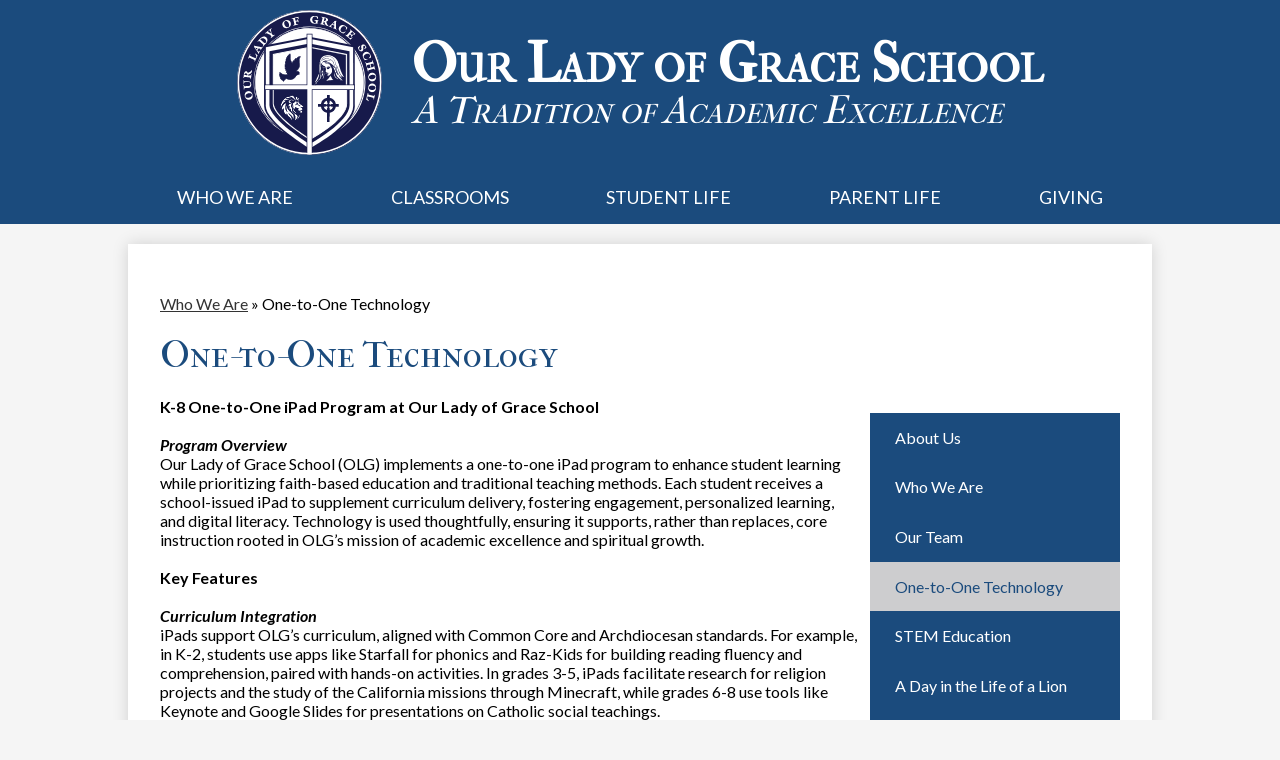

--- FILE ---
content_type: text/html;charset=UTF-8
request_url: https://www.ourladyofgrace.co/apps/pages/index.jsp?uREC_ID=1251467&type=d&pREC_ID=1476523
body_size: 12701
content:



































    
<!DOCTYPE html>
<!-- Powered by Edlio -->
    
        <html lang="en" class="edlio desktop">
    
    <!-- prod-cms-tomcat-v2026011902-001 -->
<head>
<script>
edlioCorpDataLayer = [{
"CustomerType": "Single Site",
"AccountExternalId": "0010b00002HIitiAAD",
"WebsiteName": "Our Lady of Grace School",
"WebsiteId": "OURLOGS",
"DistrictExternalId": "",
"DistrictName": "",
"DistrictWebsiteId": ""
}];
</script>
<script>(function(w,d,s,l,i){w[l]=w[l]||[];w[l].push({'gtm.start':
new Date().getTime(),event:'gtm.js'});var f=d.getElementsByTagName(s)[0],
j=d.createElement(s),dl=l!='dataLayer'?'&l='+l:'';j.async=true;j.src=
'https://www.googletagmanager.com/gtm.js?id='+i+dl+ '&gtm_auth=53ANkNZTATx5fKdCYoahug&gtm_preview=env-1&gtm_cookies_win=x';f.parentNode.insertBefore(j,f);
})(window,document,'script','edlioCorpDataLayer','GTM-KFWJKNQ');</script>


<title>One-to-One Technology – Who We Are – Our Lady of Grace School</title>
<meta http-equiv="Content-Type" content="text/html; charset=UTF-8">
<meta name="description" content="At Our Lady of Grace School we believe each person is made in God’s image and that our life task is to come to know Him and to grow in love and respect for God, self, and others. We encourage a love for learning, help students develop their God-given potential, and teach them the life skills necessary to take their place in Church and society.">
<meta property="og:title" content="One-to-One Technology"/>
<meta property="og:description" content=""/>
<meta property="og:image" content="http://www.ourladyofgrace.co/pics/OURLOGS_LOGO.gif"/>
<meta property="og:image:width" content="250"/>
<meta property="og:image:height" content="250"/>
<meta name="generator" content="Edlio CMS">
<meta name="referrer" content="always">
<meta name="viewport" content="width=device-width, initial-scale=1.0"/>
<link rel="apple-touch-icon" sizes="180x180" href="/apple-touch-icon.png">
<link rel="icon" type="image/png" href="/favicon-32x32.png" sizes="32x32">
<link rel="icon" href="/favicon.ico" type="image/x-icon">
<!--[if lt IE 9]><script src="/apps/js/common/html5shiv-pack-1768855899875.js"></script><![endif]-->
<link rel="stylesheet" href="/apps/shared/main-pack-1768855899875.css" type="text/css">
<link rel="stylesheet" href="/shared/main.css" type="text/css">
<link rel="stylesheet" href="/apps/webapps/global/public/css/site-pack-1768855899875.css" type="text/css">
<link rel="stylesheet" href="/apps/webapps/global/public/css/temp-pack-1768855899875.css" type="text/css">
<link rel="stylesheet" href="/apps/shared/web_apps-pack-1768855899875.css" type="text/css">
<script src="/apps/js/common/common-pack-1768855899875.js" type="text/javascript" charset="utf-8"></script>

<link href="/apps/js/common/fileicons-pack-1768855899875.css" type="text/css" rel="stylesheet">
<link href="/apps/js/components/magnific-popup-pack-1768855899875.css" type="text/css" rel="stylesheet">
<link href="/apps/js/pages/public_pages-pack-1768855899875.css" type="text/css" rel="stylesheet">
<link href="/apps/js/pages/jquery.slideshow-pack-1768855899875.css" type="text/css" rel="stylesheet">
<link href="/apps/js/pages/folder_links-pack-1768855899875.css" type="text/css" rel="stylesheet">
<script type="text/javascript" charset="utf-8" src="/apps/js/jquery/3.7.1/jquery-pack-1768855899875.js"></script>
<script type="text/javascript" charset="utf-8">
					var jq37 = jQuery.noConflict();
				</script>
<script src="/apps/js/common/microevent-pack-1768855899875.js" charset="utf-8"></script>
<script src="/apps/js/pages/jquery.slideshow-pack-1768855899875.js" charset="utf-8"></script>
<script src="/apps/js/components/magnific-popup-pack-1768855899875.js" charset="utf-8"></script>
<script src="/apps/js/components/spin-pack-1768855899875.js" charset="utf-8"></script>
<script src="/apps/js/components/image-lightbox-pack-1768855899875.js" charset="utf-8"></script>
<script src="/apps/js/pages/public_pages-pack-1768855899875.js" charset="utf-8"></script>
<script src="/apps/js/pages/submenu-pack-1768855899875.js" charset="utf-8"></script>
<script type="application/ld+json">
                    {
                        "@context": "http://schema.org",
                        "@type": "BreadcrumbList",
                        "itemListElement": [
                            
                            
                                {
                                    "@type": "ListItem",
                                    "position": 1,
                                    "item": {
                                        "@id": "http://www.ourladyofgrace.co/apps/pages/index.jsp?uREC_ID=1251467&type=d",
                                        "name": "Who We Are"
                                    }
                                },
                                
                                {
                                    "@type": "ListItem",
                                    "position": 2,
                                    "item": {
                                        "@id": "http://www.ourladyofgrace.co/apps/pages/index.jsp?uREC_ID=1251467&type=d&pREC_ID=1476523",
                                        "name": "One-to-One Technology"
                                    }
                                }
                            
                        ]
                    }
                </script>
<script src="/apps/js/common/list-pack.js"></script>
<script type="text/javascript">
                window.edlio = window.edlio || {};
                window.edlio.isEdgeToEdge = false;
            </script>

<script type="text/javascript">
                document.addEventListener("DOMContentLoaded", function() {
                    const translateElement = document.getElementById("google_translate_element");
                    const mutationObserverCallback = function (mutationsList, observer) {
                        for (const mutation of mutationsList) {
                            if (mutation.type === 'childList') {
                                mutation.addedNodes.forEach(function (node) {
                                    if (node.nodeType === 1 && node.id === 'goog-gt-tt') {
                                        const form_element = document.getElementById("goog-gt-votingForm");
                                        if (form_element) {
                                            form_element.remove();
                                            observer.disconnect();
                                        }
                                    }
                                })
                            }
                        }
                    }

                    if (translateElement) {
                        const observer = new MutationObserver(mutationObserverCallback);
                        observer.observe(document.body, { childList: true, subtree: true });
                    }
                });
            </script>


</head>


    
	
		
		
			



<body > 
	
<header id="header_main" class="site-header1a site-header " aria-label="Main Site Header">

	<a class="skip-to-content-link" href="#content_main">Skip to main content</a>

	<div class="school-name header-title header-logo">
		<a href="/">
			<span class="school-name-inner">
				<span class="first-line">Our Lady of Grace School</span>
				<span class="second-line">A Tradition of Academic Excellence</span>
			</span>
		</a>
	</div>
	
	<div class="sitenav-holder megamenu">
		<a id="sitenav_main_mobile_toggle" class="nav-mobile-toggle" href="#">Main Menu Toggle</a>
		<nav id="sitenav_main" class="sitenav nav-group" aria-label="Main Site Navigation">
			<ul class="nav-menu">
				
					<li class="nav-item">
						<a href="javascript:;" ><span class="nav-item-inner">Who We Are</span></a>
						
							<div class="sub-nav">
								<ul class="sub-nav-group">
									
										
											<li><a href="/apps/pages/index.jsp?uREC_ID=1251467&type=d&pREC_ID=1476481" >About Us</a></li>
										
									
										
											<li><a href="/apps/pages/index.jsp?uREC_ID=1251470&type=d&pREC_ID=2683641" >Alma Mater</a></li>
										
									
										
											<li><a href="/apps/pages/index.jsp?uREC_ID=1251470&type=d&pREC_ID=2682795" >Five Essential Marks of a Catholic School</a></li>
										
									
										
											<li><a href="/apps/pages/index.jsp?uREC_ID=1251467&type=d&pREC_ID=2680076" >Development Board</a></li>
										
									
										
											<li><a href="/apps/pages/index.jsp?uREC_ID=1251539&type=d&pREC_ID=1476487" >Join our Family</a></li>
										
									
										
											<li><a href="/apps/pages/index.jsp?uREC_ID=1251467&type=d&pREC_ID=1671305"  target="_blank">OLG Parish Website</a></li>
										
									
										
											<li><a href="/apps/pages/index.jsp?uREC_ID=1251467&type=d&pREC_ID=1476523" >One-to-One Technology</a></li>
										
									
										
											<li><a href="/apps/staff/" >Our Team</a></li>
										
									
										
											<li><a href="/apps/pages/index.jsp?uREC_ID=1251467&type=d&pREC_ID=1476534" >Request More Information</a></li>
										
									
										
											<li><a href="/apps/pages/index.jsp?uREC_ID=1251470&type=d&pREC_ID=2393672" >School Board</a></li>
										
									
										
											<li><a href="https://www.ourladyofgrace.co/apps/pages/index.jsp?uREC_ID=1251778&type=d&pREC_ID=1476621" >STEM Education</a></li>
										
									
										
											<li><a href="/apps/pages/index.jsp?uREC_ID=1251467&type=d&pREC_ID=1969949" >Virtual School Tour</a></li>
										
									
								</ul>
								<div class="mm-extra-content">
									<div class="mm-image" style="background-image: url(https://3.files.edl.io/4b4f/18/08/07/055505-c18a489c-2bb5-4bd4-8b21-bb5bfc953517.jpg);"></div>
									<div class="info">
									<p></p>
									</div>
								</div>
							</div>
						
					</li>
				
					<li class="nav-item">
						<a href="javascript:;" ><span class="nav-item-inner">Classrooms</span></a>
						
							<div class="sub-nav">
								<ul class="sub-nav-group">
									
										
											<li><a href="/apps/pages/index.jsp?uREC_ID=1958443&type=d&pREC_ID=2076007" >Preschool</a></li>
										
									
										
											<li><a href="/apps/pages/index.jsp?uREC_ID=1254229&type=d&pREC_ID=1478130" >Transitional Kindergarten</a></li>
										
									
										
											<li><a href="/apps/pages/index.jsp?uREC_ID=1254229&type=d&pREC_ID=1478128" >Kindergarten</a></li>
										
									
										
											<li><a href="/apps/pages/index.jsp?uREC_ID=1254229&type=d&pREC_ID=1478133" >1st Grade</a></li>
										
									
										
											<li><a href="/apps/pages/index.jsp?uREC_ID=1254229&type=d&pREC_ID=1478134" >2nd Grade</a></li>
										
									
										
											<li><a href="/apps/pages/index.jsp?uREC_ID=1254229&type=d&pREC_ID=1478136" >3rd Grade</a></li>
										
									
										
											<li><a href="/apps/pages/index.jsp?uREC_ID=1254229&type=d&pREC_ID=1478139" >4th Grade</a></li>
										
									
										
											<li><a href="/apps/pages/index.jsp?uREC_ID=1254229&type=d&pREC_ID=1478140" >5th Grade</a></li>
										
									
										
											<li><a href="/apps/pages/index.jsp?uREC_ID=1254229&type=d&pREC_ID=1478143" >6th Grade</a></li>
										
									
										
											<li><a href="/apps/pages/index.jsp?uREC_ID=1254229&type=d&pREC_ID=1478148" >7th Grade</a></li>
										
									
										
											<li><a href="/apps/pages/index.jsp?uREC_ID=1619342&type=d&pREC_ID=1476602" >8th Grade</a></li>
										
									
										
											<li><a href="/apps/pages/index.jsp?uREC_ID=1254229&type=d&pREC_ID=1478159" >Art</a></li>
										
									
										
											<li><a href="/apps/pages/index.jsp?uREC_ID=1254229&type=d&pREC_ID=1478162" >Inclusion</a></li>
										
									
										
											<li><a href="/apps/pages/index.jsp?uREC_ID=1254229&type=d&pREC_ID=1478164" >Music</a></li>
										
									
										
											<li><a href="/apps/pages/index.jsp?uREC_ID=1254229&type=d&pREC_ID=1478165" >PE</a></li>
										
									
										
											<li><a href="/apps/pages/index.jsp?uREC_ID=1254229&type=d&pREC_ID=1478166" >Spanish</a></li>
										
									
										
											<li><a href="/apps/pages/index.jsp?uREC_ID=2482064&type=d" >Specials Schedules</a></li>
										
									
										
											<li><a href="/apps/pages/index.jsp?uREC_ID=1254229&type=d&pREC_ID=1478167" >STEM</a></li>
										
									
								</ul>
								<div class="mm-extra-content">
									<div class="mm-image" style="background-image: url(https://3.files.edl.io/e765/18/09/01/000808-a9d90a59-968a-4e0d-bc19-35bac4873b9d.jpg);"></div>
									<div class="info">
									<p></p>
									</div>
								</div>
							</div>
						
					</li>
				
					<li class="nav-item">
						<a href="javascript:;" ><span class="nav-item-inner">Student Life</span></a>
						
							<div class="sub-nav">
								<ul class="sub-nav-group">
									
										
											<li><a href="/apps/pages/index.jsp?uREC_ID=1251781&type=d&pREC_ID=1476639" >Altar Servers</a></li>
										
									
										
											<li><a href="/apps/pages/index.jsp?uREC_ID=1251781&type=d&pREC_ID=2673634" >Awards & Scholarships at Graduation</a></li>
										
									
										
											<li><a href="/apps/pages/index.jsp?uREC_ID=1251781&type=d&pREC_ID=1476641" >California Junior Scholarship Federation</a></li>
										
									
										
											<li><a href="/apps/pages/index.jsp?uREC_ID=1251781&type=d&pREC_ID=1476642" >Enrichment</a></li>
										
									
										
											<li><a href="/apps/pages/index.jsp?uREC_ID=1251781&type=d&pREC_ID=2682790" >Faith Life</a></li>
										
									
										
											<li><a href="https://docs.google.com/spreadsheets/d/1kO-hfAVlTezEOfA-OWFrayjkf6TBNA7z2idI7P_h6JE/edit?usp=sharing" >Morning Roar Morning Announcements</a></li>
										
									
										
											<li><a href="/apps/pages/index.jsp?uREC_ID=1251781&type=d&pREC_ID=2163735" >Newpaper</a></li>
										
									
										
											<li><a href="/apps/pages/index.jsp?uREC_ID=1251781&type=d&pREC_ID=1476690" >Performing Arts</a></li>
										
									
										
											<li><a href="/apps/pages/index.jsp?uREC_ID=1251781&type=d&pREC_ID=1477300" >Sports</a></li>
										
									
										
											<li><a href="/apps/pages/index.jsp?uREC_ID=1251781&type=d&pREC_ID=1477301" >Student Council</a></li>
										
									
										
											<li><a href="https://forms.gle/4gT6Rg9erSRuLF9w6"  target="_blank">Tech Support</a></li>
										
									
								</ul>
								<div class="mm-extra-content">
									<div class="mm-image" style="background-image: url(https://3.files.edl.io/5401/18/09/07/173039-b54219b8-773b-417e-81cd-621e83bebf14.jpg);"></div>
									<div class="info">
									<p></p>
									</div>
								</div>
							</div>
						
					</li>
				
					<li class="nav-item">
						<a href="https://www.ourladyofgrace.co/" ><span class="nav-item-inner">Parent Life</span></a>
						
							<div class="sub-nav">
								<ul class="sub-nav-group">
									
										
											<li><a href="https://www.ourladyofgrace.co/apps/events/2026/1/calendar/?id=0"  target="_blank">Calendar</a></li>
										
									
										
											<li><a href="/apps/pages/index.jsp?uREC_ID=1251921&type=d&pREC_ID=1476791" >ChoiceLunch</a></li>
										
									
										
											<li><a href="/apps/pages/index.jsp?uREC_ID=1251921&type=d&pREC_ID=2044264" >Counseling Services through CPLA</a></li>
										
									
										
											<li><a href="/apps/pages/index.jsp?uREC_ID=1251921&type=d&pREC_ID=1477305" >Emergency Preparedness</a></li>
										
									
										
											<li><a href="/apps/pages/index.jsp?uREC_ID=1251921&type=d&pREC_ID=1477302" >Extended Care</a></li>
										
									
										
											<li><a href="/apps/pages/index.jsp?uREC_ID=1251921&type=d&pREC_ID=1662025" >ePACT</a></li>
										
									
										
											<li><a href="https://www.olgfamilyfestival.com/" >Fall Family Festival</a></li>
										
									
										
											<li><a href="/apps/pages/index.jsp?uREC_ID=1251921&type=d&pREC_ID=1477307" >Family Bulletins</a></li>
										
									
										
											<li><a href="/apps/pages/index.jsp?uREC_ID=1252836&type=d&pREC_ID=1547206" >Fundraising</a></li>
										
									
										
											<li><a href="/apps/pages/index.jsp?uREC_ID=1313071&type=d&pREC_ID=1477554" >Health Office</a></li>
										
									
										
											<li><a href="/apps/pages/index.jsp?uREC_ID=1251921&type=d&pREC_ID=1477571" >Parent-Student Handbook</a></li>
										
									
										
											<li><a href="/apps/pages/index.jsp?uREC_ID=1351290&type=d&pREC_ID=1477575" >PTO</a></li>
										
									
										
											<li><a href="/apps/pages/index.jsp?uREC_ID=1251921&type=d&pREC_ID=2153686" >School Parish Families</a></li>
										
									
										
											<li><a href="https://olg.joddio.com/index.php?route=common/home" >Spirit Wear</a></li>
										
									
										
											<li><a href="/apps/pages/index.jsp?uREC_ID=1251921&type=d&pREC_ID=1704635" >Summer Reading Lists</a></li>
										
									
										
											<li><a href="/apps/pages/index.jsp?uREC_ID=1251921&type=d&pREC_ID=2166676" >Summer School</a></li>
										
									
										
											<li><a href="/apps/pages/index.jsp?uREC_ID=1251921&type=d&pREC_ID=1704634" >Supply Lists</a></li>
										
									
										
											<li><a href="/apps/pages/index.jsp?uREC_ID=1251921&type=d&pREC_ID=1477578" >Tuition, Fees, & Financial Aid</a></li>
										
									
										
											<li><a href="/apps/pages/index.jsp?uREC_ID=1251921&type=d&pREC_ID=2151862" >Tutorials/Parent Videos</a></li>
										
									
										
											<li><a href="/apps/pages/index.jsp?uREC_ID=1254073&type=d&pREC_ID=1539283" >Volunteering at OLG</a></li>
										
									
										
											<li><a href="/apps/pages/index.jsp?uREC_ID=1251921&type=d&pREC_ID=1478032"  target="_blank">How are We Doing?</a></li>
										
									
								</ul>
								<div class="mm-extra-content">
									<div class="mm-image" style="background-image: url(https://3.files.edl.io/b728/19/02/06/061422-aeb000ae-3a05-4c7a-bfba-6969b2818753.jpg);"></div>
									<div class="info">
									<p></p>
									</div>
								</div>
							</div>
						
					</li>
				
					<li class="nav-item">
						<a href="javascript:;" ><span class="nav-item-inner">Giving</span></a>
						
							<div class="sub-nav">
								<ul class="sub-nav-group">
									
										
											<li><a href="/apps/pages/index.jsp?uREC_ID=1254163&type=d&pREC_ID=1478043" >Alumni</a></li>
										
									
										
											<li><a href="/apps/pages/index.jsp?uREC_ID=1254163&type=d&pREC_ID=1639196" >Alumni Newsletters</a></li>
										
									
										
											<li><a href="/apps/pages/index.jsp?uREC_ID=1254163&type=d&pREC_ID=1478045" >Annual Giving Drive</a></li>
										
									
										
											<li><a href="/apps/pages/index.jsp?uREC_ID=1254163&type=d&pREC_ID=2530952" >Winter Wonderland</a></li>
										
									
										
											<li><a href="/apps/pages/index.jsp?uREC_ID=1254163&type=d&pREC_ID=1478046" >Development Office</a></li>
										
									
										
											<li><a href="/apps/pages/index.jsp?uREC_ID=1254163&type=d&pREC_ID=1478049" >Gala</a></li>
										
									
										
											<li><a href="/apps/pages/index.jsp?uREC_ID=1254163&type=d&pREC_ID=1822848" >Golf Tournament</a></li>
										
									
										
											<li><a href="/apps/pages/index.jsp?uREC_ID=1254163&type=d&pREC_ID=1530486" >School Improvement Drive</a></li>
										
									
								</ul>
								<div class="mm-extra-content">
									<div class="mm-image" style="background-image: url(https://3.files.edl.io/d77d/18/09/18/174616-a0875622-63e6-4a0e-8e1f-5f2b8809e6e1.jpg);"></div>
									<div class="info">
									<p></p>
									</div>
								</div>
							</div>
						
					</li>
				
			</ul>
		</nav>
	</div>

</header>
<main id="content_main" class="site-content" aria-label="Main Site Content" tabindex="-1">


		
	
    

    


<style>
	:root {
		--primary-color: black;
		--over-primary-color: white;
		--secondary-color: white;
		--over-secondary-color: black;
	}
</style>




    
    
    

















    

    








    <span id="breadcrumbs" class="breadcrumb  ">
    
    <a href="/apps/pages/index.jsp?uREC_ID=1251467&type=d" aria-label="Back to Who We Are">Who We Are</a>

    
        
        
            <!-- skip last element -->
            
    

    
        &raquo; <span>One-to-One Technology</span>
    

    </span>





        <h1 class="pageTitle ">One-to-One Technology</h1>
    


<div class="right-aligned pages-content-wrapper style-overwrite  ">




<script>
	var script = document.createElement('script');
	script.src = "https://cdnjs.cloudflare.com/ajax/libs/tota11y/0.1.6/tota11y.min.js";

	if(getQueryString('tota11y') === 'true') {
		document.head.append(script);
	}	

	function getQueryString (field, url) {
		var href = url ? url : window.location.href;
		var reg = new RegExp( '[?&]' + field + '=([^&#]*)', 'i' );
		var string = reg.exec(href);
		return string ? string[1] : null;
	}
</script>

<div class="pages-left-column-wrapper" 
	style="margin-left: -262px;"
> 
	<div class="pages-left-column pages-column" 
			style="margin-left: 262px"
	>



		<div class="page-block page-block-text  ">
			<div class="placeholder-tinymce-text">
<div><strong>K-8 One-to-One iPad Program at Our Lady of Grace School</strong></div>
<div>&#160;</div>
<div><em><strong>Program Overview</strong></em><br>Our Lady of Grace School (OLG) implements a one-to-one iPad program to enhance student learning while prioritizing faith-based education and traditional teaching methods. Each student receives a school-issued iPad to supplement curriculum delivery, fostering engagement, personalized learning, and digital literacy. Technology is used thoughtfully, ensuring it supports, rather than replaces, core instruction rooted in OLG&#8217;s mission of academic excellence and spiritual growth.</div>
<div>&#160;</div>
<div><strong>Key Features</strong></div>
<div>&#160;</div>
<div><em><strong>Curriculum Integration</strong></em></div>
<div>iPads support OLG&#8217;s curriculum, aligned with Common Core and Archdiocesan standards. For example, in K-2, students use apps like Starfall for phonics and Raz-Kids for building reading fluency and comprehension, paired with hands-on activities. In grades 3-5, iPads facilitate research for religion projects and the study of the California missions through Minecraft, while grades 6-8 use tools like Keynote and Google Slides for presentations on Catholic social teachings.</div>
<div><br>Teachers integrate iPads for specific tasks (e.g., Kahoot for interactive lessons or IXL and Mathletics for math practice), ensuring technology enhances lessons like group discussions and projects.</div>
<div>&#160;</div>
<div>Screen time is limited to 20-30% of class time, preserving focus on prayer, writing, and collaborative learning.</div>
<div><br><em><strong>Device Management</strong></em></div>
<div>iPads are school-issued, managed via JAMF with content filters and restrictions to ensure safe, focused use. Non-educational apps are blocked from download.</div>
<div><br>iPads are taken home for homework (e.g., accessing digital textbooks and Google Classroom) with parental controls through JAMF Safe Internet.</div>
<div>&#160;</div>
<div>OLG&#8217;s IT team handles maintenance, and students and parents sign acceptable use policies reflecting Catholic values of responsibility.</div>
<div><br><em><strong>Teacher Training</strong></em></div>
<div>Teachers regularly attend workshops and in-servicing to integrate iPads effectively, focusing on tools that support OLG&#8217;s faith-based curriculum. Training emphasizes pedagogy, ensuring iPads complement hands-on activities like creating physical models for science or writing reflections for religion.</div>
<div><br><em><strong>Digital Citizenship</strong></em></div>
<div>A Common Sense Media-based curriculum teaches students online safety, ethical device use, and discernment of digital content, aligning with OLG&#8217;s values of integrity and respect.</div>
<div>&#160;</div>
<div>Lessons (grades 3-8) cover topics like cyberbullying and evaluating sources, fostering responsible digital stewards.</div>
<div><br><em><strong>Parental Engagement</strong></em></div>
<div>Parents learn iPad policies and how to support home use, reinforcing OLG&#8217;s community values, each year at annual Back to School parent meetings.</div>
<div>&#160;</div>
<div><em><strong>Conclusion</strong></em><br>OLG&#8217;s K-8 one-to-one iPad program enhances education by supplementing traditional instruction with technology, aligning with the school&#8217;s mission to nurture academic, spiritual, and moral growth. By balancing iPad use with hands-on learning and Catholic values, OLG prepares students for a tech-driven world while grounding them in faith and community.</div>
</div>
	</div>



	</div>
</div>


<div 
	class="pages-right-column pages-column" 
	style="width: 250px;"
	
>




    <div class="page-block page-block-nav  ">
        <nav
            class="right-column-page-navigation"
            aria-label="Navigation for Who We Are section"
            data-type="vertical">
            <ul>

        <li class=" ">
            <div class="title-wrapper">
    <a href="/apps/pages/index.jsp?uREC_ID=1251470&type=d&pREC_ID=1476445"  >
        <span class="title">About Us</span>
    </a>

            </div>
        </li>

        <li class=" ">
            <div class="title-wrapper">
    <a href="/apps/pages/index.jsp?uREC_ID=1251539&type=d&pREC_ID=1476487"  >
        <span class="title">Who We Are</span>
    </a>

            </div>
        </li>

        <li class=" ">
            <div class="title-wrapper">
    <a href="/apps/staff/"  >
        <span class="title">Our Team</span>
    </a>

            </div>
        </li>

        <li class="current active">
            <div class="title-wrapper">
    <a href="/apps/pages/index.jsp?uREC_ID=1251467&type=d&pREC_ID=1476523" aria-current="Page" >
        <span class="title">One-to-One Technology</span>
    </a>

            </div>
        </li>

        <li class=" ">
            <div class="title-wrapper">
    <a href="/apps/pages/index.jsp?uREC_ID=1251467&type=d&pREC_ID=1476524"  >
        <span class="title">STEM Education</span>
    </a>

            </div>
        </li>

        <li class=" ">
            <div class="title-wrapper">
    <a href="/apps/pages/index.jsp?uREC_ID=1251467&type=d&pREC_ID=1476526"  >
        <span class="title">A Day in the Life of a Lion</span>
    </a>

            </div>
        </li>

        <li class=" ">
            <div class="title-wrapper">
    <a href="/apps/pages/index.jsp?uREC_ID=1251467&type=d&pREC_ID=1476534"  >
        <span class="title">Request More Information</span>
    </a>

            </div>
        </li>

        <li class=" ">
            <div class="title-wrapper">
    <a href="/apps/pages/index.jsp?uREC_ID=1251467&type=d&pREC_ID=staff"  >
        <span class="title">Staff</span>
    </a>

            </div>
        </li>

        <li class=" ">
            <div class="title-wrapper">
    <a href="https://ourladyofgrace.org/"  target="_blank">
        <span class="title">Parish Website</span>
        <svg class="external-link-icon" viewBox="0 0 1792 1792">
            <use xlink:href="/apps/webapps/next/global/blazer/icons/icons.svg#external-link"></use>
        </svg>
        <span class="hidden-text">Link opens in a new window</span>
    </a>

            </div>
        </li>

        <li class=" ">
            <div class="title-wrapper">
    <a href="/apps/pages/index.jsp?uREC_ID=1251467&type=d&pREC_ID=1969949"  >
        <span class="title">Virtual School Tour</span>
    </a>

            </div>
        </li>

        <li class=" ">
            <div class="title-wrapper">
    <a href="/apps/pages/index.jsp?uREC_ID=1251467&type=d&pREC_ID=2680076"  >
        <span class="title">Development Board</span>
    </a>

            </div>
        </li>
            </ul>
        </nav>
    </div>


</div>
	</div>








	
</main>
<footer class="site-footer1a site-footer" id="footer_main" aria-label="Main Site Footer">
<div class="footer-inner">
<div class="footer-inner-top">
<div class="school-name footer-title logo-orientation-vertical">
<div class="school-name-inner">
<span class="first-line">Our Lady of Grace School</span>
<span class="second-line">A Tradition of Academic Excellence</span>
</div>
</div>
<div class="footer-address">
<span class="footer-info-block"><svg xmlns="http://www.w3.org/2000/svg" version="1" x="0" y="0" viewBox="0 0 105.4 105.8" xml:space="preserve"><path d="M105.4 83.2c0 1.3-0.2 3.1-0.7 5.3 -0.5 2.2-1 3.9-1.6 5.1 -1 2.5-4.1 5.1-9.1 7.9 -4.7 2.5-9.3 3.8-13.9 3.8 -1.3 0-2.7-0.1-3.9-0.3 -1.3-0.2-2.7-0.5-4.3-0.9 -1.6-0.4-2.8-0.8-3.6-1.1s-2.2-0.8-4.2-1.5c-2-0.7-3.2-1.2-3.7-1.3 -4.9-1.7-9.3-3.8-13.1-6.2 -6.4-3.9-13-9.3-19.8-16.1S15.3 64.5 11.4 58.1C9 54.2 6.9 49.9 5.2 45c-0.1-0.4-0.6-1.7-1.3-3.7 -0.7-2-1.3-3.4-1.5-4.2 -0.3-0.8-0.6-2-1.1-3.6 -0.4-1.6-0.8-3-0.9-4.3C0.1 28 0 26.7 0 25.4c0-4.6 1.3-9.2 3.8-13.9 2.8-5 5.4-8.1 7.9-9.1 1.2-0.5 3-1.1 5.1-1.6S20.8 0 22.2 0c0.7 0 1.2 0.1 1.6 0.2 0.9 0.3 2.2 2.2 4 5.7 0.5 0.9 1.3 2.3 2.2 4s1.8 3.3 2.6 4.8c0.8 1.4 1.6 2.8 2.3 4 0.1 0.2 0.6 0.8 1.3 1.9s1.3 1.9 1.6 2.7c0.3 0.7 0.5 1.4 0.5 2.1 0 1-0.7 2.2-2.1 3.7 -1.4 1.5-3 2.9-4.6 4.1 -1.7 1.2-3.2 2.6-4.6 4 -1.4 1.4-2.1 2.5-2.1 3.4 0 0.4 0.1 1 0.4 1.7s0.5 1.2 0.6 1.5c0.2 0.3 0.5 0.9 1 1.8s0.8 1.3 0.9 1.4c3.8 6.8 8.1 12.7 13 17.6s10.8 9.2 17.6 13c0.1 0 0.6 0.3 1.4 0.9 0.8 0.5 1.4 0.9 1.8 1 0.3 0.2 0.9 0.4 1.5 0.6 0.7 0.2 1.2 0.4 1.7 0.4 0.9 0 2-0.7 3.4-2.1 1.4-1.4 2.7-3 4-4.6s2.6-3.2 4.1-4.6c1.5-1.4 2.7-2.1 3.7-2.1 0.7 0 1.4 0.2 2.1 0.5s1.6 0.9 2.7 1.6c1 0.7 1.7 1.2 1.9 1.3 1.2 0.7 2.6 1.5 4 2.3 1.4 0.8 3 1.7 4.8 2.6s3.1 1.7 4 2.2c3.5 1.7 5.4 3.1 5.7 4C105.3 82 105.4 82.5 105.4 83.2z"/></svg><a href="tel:(818) 344-4126">(818) 344-4126</a>
<svg xmlns="http://www.w3.org/2000/svg" version="1" x="0" y="0" viewBox="0 0 105.4 105.8" xml:space="preserve"><path d="M105.4 83.2c0 1.3-0.2 3.1-0.7 5.3 -0.5 2.2-1 3.9-1.6 5.1 -1 2.5-4.1 5.1-9.1 7.9 -4.7 2.5-9.3 3.8-13.9 3.8 -1.3 0-2.7-0.1-3.9-0.3 -1.3-0.2-2.7-0.5-4.3-0.9 -1.6-0.4-2.8-0.8-3.6-1.1s-2.2-0.8-4.2-1.5c-2-0.7-3.2-1.2-3.7-1.3 -4.9-1.7-9.3-3.8-13.1-6.2 -6.4-3.9-13-9.3-19.8-16.1S15.3 64.5 11.4 58.1C9 54.2 6.9 49.9 5.2 45c-0.1-0.4-0.6-1.7-1.3-3.7 -0.7-2-1.3-3.4-1.5-4.2 -0.3-0.8-0.6-2-1.1-3.6 -0.4-1.6-0.8-3-0.9-4.3C0.1 28 0 26.7 0 25.4c0-4.6 1.3-9.2 3.8-13.9 2.8-5 5.4-8.1 7.9-9.1 1.2-0.5 3-1.1 5.1-1.6S20.8 0 22.2 0c0.7 0 1.2 0.1 1.6 0.2 0.9 0.3 2.2 2.2 4 5.7 0.5 0.9 1.3 2.3 2.2 4s1.8 3.3 2.6 4.8c0.8 1.4 1.6 2.8 2.3 4 0.1 0.2 0.6 0.8 1.3 1.9s1.3 1.9 1.6 2.7c0.3 0.7 0.5 1.4 0.5 2.1 0 1-0.7 2.2-2.1 3.7 -1.4 1.5-3 2.9-4.6 4.1 -1.7 1.2-3.2 2.6-4.6 4 -1.4 1.4-2.1 2.5-2.1 3.4 0 0.4 0.1 1 0.4 1.7s0.5 1.2 0.6 1.5c0.2 0.3 0.5 0.9 1 1.8s0.8 1.3 0.9 1.4c3.8 6.8 8.1 12.7 13 17.6s10.8 9.2 17.6 13c0.1 0 0.6 0.3 1.4 0.9 0.8 0.5 1.4 0.9 1.8 1 0.3 0.2 0.9 0.4 1.5 0.6 0.7 0.2 1.2 0.4 1.7 0.4 0.9 0 2-0.7 3.4-2.1 1.4-1.4 2.7-3 4-4.6s2.6-3.2 4.1-4.6c1.5-1.4 2.7-2.1 3.7-2.1 0.7 0 1.4 0.2 2.1 0.5s1.6 0.9 2.7 1.6c1 0.7 1.7 1.2 1.9 1.3 1.2 0.7 2.6 1.5 4 2.3 1.4 0.8 3 1.7 4.8 2.6s3.1 1.7 4 2.2c3.5 1.7 5.4 3.1 5.7 4C105.3 82 105.4 82.5 105.4 83.2z"/></svg>Fax: (818) 344-1736
<br><span class="footer-info-block"><svg xmlns="http://www.w3.org/2000/svg" version="1.1" x="0" y="0" width="308.7" height="466.6" viewBox="0 0 308.7 466.6" xml:space="preserve"><path d="M154.3 0C69.2 0 0 69.2 0 154.3c0 34.3 21.9 90.2 66.9 170.8 31.8 57.1 63.2 104.6 64.5 106.6l22.9 34.8 22.9-34.8c1.3-2 32.6-49.6 64.5-106.6 45-80.7 66.9-136.6 66.9-170.8C308.7 69.2 239.4 0 154.3 0zM154.3 233.3c-44.2 0-80-35.8-80-80s35.8-80 80-80c44.2 0 80 35.8 80 80S198.5 233.3 154.3 233.3z"/></svg><a href="/apps/maps">17720 Ventura Blvd., Encino, CA 91316</a></span>
</div>
<div class="footer-tools">
<div id="google_translate_element"></div>
<script type="text/javascript">
						function googleTranslateElementInit() {
							new google.translate.TranslateElement({pageLanguage: 'en', layout: google.translate.TranslateElement.InlineLayout.SIMPLE}, 'google_translate_element');
						}
					</script>
<script type="text/javascript" src="//translate.google.com/translate_a/element.js?cb=googleTranslateElementInit"></script>
<a href="http://www.edlio.com" target="_blank" class="powered-by-edlio-logo"><svg xmlns="http://www.w3.org/2000/svg" viewBox="0 0 4152 595.5"><path d="M2356.2 545H2240c0-31.8-11.4-59.3-34.2-82.1 -22.8-23.3-50.3-34.6-82.1-34.6 -31.8 0-59.3 11.4-82.1 34.6 -22.3 22.8-33.7 50.3-33.7 82.1h-113.4v-37.5 -83.9 -2.5c34.7-6.2 65.3-22.5 91.2-48.7 9.7-9.7 18.1-20.1 25-31v0.2c34.5-19.3 72.3-29.2 112.9-29.2 64.1 0 119.1 22.8 164.2 68.3C2333.4 425.9 2356.2 481 2356.2 545M2018 259.5c-0.3 10.5-1.8 20.8-4.1 30.7 -0.3 1.2-0.6 2.4-0.9 3.6 -0.3 1.2-0.6 2.4-1 3.6 -0.3 1-0.6 1.9-0.9 2.9 -0.4 1.4-0.9 2.8-1.3 4.1 -0.4 1.3-0.9 2.7-1.4 4 -1 2.8-2.2 5.6-3.4 8.4 -0.1 0.1-0.1 0.3-0.2 0.4 0 0 0 0.1-0.1 0.1 -0.3 0.6-0.5 1.2-0.8 1.7 -1.9 4.2-4 8.3-6.4 12.3 -6.5 11.3-14.3 21.7-23.8 31.2 -0.4 0.5-0.9 0.9-1.3 1.4 -0.3 0.3-0.7 0.6-1 1 -0.4 0.4-0.8 0.8-1.2 1.1 -15.2 14.5-31.9 25.3-50 32.5 -1.4 0.6-2.9 1.1-4.3 1.7 -1.1 0.4-2.2 0.9-3.3 1.2 -15.5 5.3-31.9 7.9-49.2 7.9 -0.4 0-0.7 0-1.1 0 -0.5 0-1 0-1.5 0 -0.5 0-0.9 0-1.3 0 -1.4 0-2.9 0-4.3-0.1 -2.3-0.1-4.5-0.2-6.7-0.4 -0.8-0.1-1.7-0.1-2.5-0.2 -1.9-0.2-3.8-0.4-5.7-0.7 -1.2-0.2-2.4-0.3-3.6-0.5 -1.4-0.2-2.9-0.4-4.3-0.7 -6-1.1-11.8-2.6-17.5-4.4 -0.4-0.1-0.8-0.2-1.1-0.3 -1.9-0.6-3.8-1.2-5.7-1.9 -2.8-1-5.5-2.1-8.2-3.2 -20.5-8.8-38.7-22.2-54.7-40.2 -3.9-4.4-7.4-9-10.7-13.6 -0.4-0.5-0.7-1-1.1-1.6 -2.1-3.1-4.1-6.2-6-9.3 -0.5-0.9-1-1.8-1.5-2.7 -1.7-3-3.2-5.9-4.7-9 -0.3-0.6-0.6-1.3-0.9-1.9 -1.8-3.8-3.3-7.7-4.7-11.6 0-0.1-0.1-0.3-0.2-0.5 -5.8-16.2-8.7-33.4-8.7-51.6 0-0.4 0-0.7 0-1 0-0.4 0-0.9 0-1.3 0-0.6 0-1.2 0-1.9 0-1.1 0-2.1 0.1-3.2 0.1-3.2 0.3-6.3 0.6-9.4l8.3-128.6c13.6 9.1 25.9 20.3 36.7 34 9.4-9.4 19.5-17.5 30.5-24l99.8-70.5c1.4 15.2 0.5 30.7-2.7 46.5l99.8-10.5c-6.7 14.9-15.6 28.8-27.2 41.8 9.5 6.8 18.3 14.9 26.3 24 11.7-12.9 24.6-23.2 38.7-31.4V243C2018.2 248.4 2018.3 253.9 2018 259.5M1940.1 253.2c0-2.5-0.1-4.9-0.3-7.3 0 0 0 0 0-0.1 -0.2-2.5-0.6-4.9-1-7.3 0-0.1 0-0.2-0.1-0.4 -0.4-2.1-0.9-4.1-1.5-6 -0.2-0.6-0.3-1.2-0.5-1.8 -0.4-1.4-0.9-2.7-1.4-4 -0.5-1.3-1-2.5-1.5-3.8 -0.3-0.6-0.6-1.2-0.9-1.8 -3.1-6.4-7.1-12.5-12.1-18.3 -3.5-4-7.2-7.5-11.2-10.6 -0.2-0.1-0.4-0.3-0.6-0.4 -1.8-1.3-3.6-2.6-5.4-3.8 -0.4-0.2-0.8-0.5-1.2-0.7 -1.7-1.1-3.5-2.1-5.3-3 -0.4-0.2-0.9-0.4-1.3-0.6 -1.8-0.9-3.7-1.7-5.5-2.4 -0.4-0.2-0.9-0.3-1.3-0.5 -1.9-0.7-3.8-1.3-5.7-1.8 -0.5-0.2-1.1-0.3-1.7-0.4 -1.8-0.4-3.6-0.8-5.5-1.1 -1-0.2-1.9-0.3-2.9-0.4 -1.4-0.2-2.8-0.4-4.2-0.5 -1.9-0.1-3.8-0.2-5.7-0.2 -0.4 0-0.9 0-1.3 0 -4.9 0-9.6 0.5-14.2 1.3 -0.7 0.1-1.5 0.3-2.2 0.5 -1.2 0.2-2.3 0.6-3.5 0.9 -1.7 0.5-3.4 1-5.1 1.6 -1 0.3-1.9 0.6-2.8 1 -1.2 0.5-2.5 1-3.7 1.6 -0.1 0-0.1 0.1-0.2 0.1 -2.5 1.2-5.1 2.5-7.5 4 -0.4 0.3-0.9 0.5-1.3 0.8 -1 0.6-2 1.3-3 2 -3.8 2.7-7.5 5.7-10.9 9.2 -3.5 3.4-6.5 7.1-9.1 10.9 -0.4 0.6-0.8 1.1-1.2 1.6 -0.6 1-1.1 1.9-1.7 2.9 -0.8 1.3-1.6 2.6-2.2 4 -0.1 0.1-0.1 0.3-0.2 0.5 -3.2 6.5-5.5 13.5-6.9 21 -0.2 1-0.3 2.1-0.4 3.1 -0.2 1.3-0.3 2.7-0.5 4 -0.4 4.9-0.3 9.9 0.3 15 0.4 3.9 1.2 7.7 2.1 11.3 2.4 8.7 6.3 17.1 11.9 25.1 12.3 17.4 29.1 28 50.1 31.9 1.1 0.2 2.1 0.3 3.1 0.4 1.4 0.2 2.9 0.4 4.3 0.5 0.5 0 1 0.1 1.5 0.1 1.9 0.1 3.7 0.1 5.6 0.1 1.2 0 2.4-0.1 3.6-0.2 1.2-0.1 2.3-0.1 3.5-0.3 1.5-0.1 2.9-0.3 4.3-0.6 1-0.2 2.1-0.3 3.1-0.5 1.3-0.2 2.5-0.5 3.7-0.9 1.3-0.3 2.7-0.7 4-1.1 0.8-0.2 1.5-0.5 2.3-0.7 9-3.2 17.5-8.1 25.3-14.8 1.7-1.5 3.2-3 4.8-4.6 1.5-1.6 3-3.2 4.4-5 6-7.4 10.3-15.3 13.2-23.5 0.5-1.4 0.9-2.7 1.3-4.1 0.2-0.8 0.4-1.7 0.6-2.5 0.4-1.6 0.7-3.2 1-4.8 0.2-1 0.3-2.1 0.4-3.1 0.2-1.4 0.4-2.7 0.5-4.1 0.1-1.7 0.2-3.5 0.2-5.2C1940.1 254.4 1940.1 253.8 1940.1 253.2"/><path d="M2678.1 271.4c81.3 0 127.2 53.8 127.2 126.5 0 8.6-2.1 27.4-2.1 27.4h-173.7c6.9 32 34.7 46.7 64.2 46.7 39.6 0 75.9-26.4 75.9-26.4l34.2 61.5c0 0-44.4 38.1-117.6 38.1 -98.4 0-151.3-67.5-151.3-137.1C2534.9 331.3 2589.4 271.4 2678.1 271.4zM2712.3 375c0-19.8-14.4-37.6-36.3-37.6 -26.7 0-39.6 18.3-44.4 37.6H2712.3zM3020.3 271.4c55.6 0 72.2 20.8 72.2 20.8h1.1c0 0-0.5-5.1-0.5-11.7V175.9h92.5V539h-86.6v-17.3c0-8.1 0.5-14.7 0.5-14.7h-1.1c0 0-23 38.1-79.7 38.1 -74.8 0-124-55.9-124-137.1C2894.6 325.2 2947 271.4 3020.3 271.4zM3041.6 472.5c27.8 0 54-19.3 54-64.5 0-31.5-17.6-62.5-54-62.5 -28.9 0-54 22.3-54 62.5C2987.7 447.1 3009.6 472.5 3041.6 472.5zM3303.6 175.9h92.5v254.9c0 24.9 4.8 33.5 25.7 33.5 5.9 0 11.2-0.5 11.2-0.5V540c0 0-12.8 1.5-27.8 1.5 -49.2 0-101.6-11.2-101.6-99V175.9zM3534.5 277.5h92.5V539h-92.5V277.5zM3535.6 175.9h90.3v68.6h-90.3V175.9zM3884.2 271.4c87.1 0 156.6 55.4 156.6 137.6 0 81.8-69.5 136.1-156.1 136.1 -86.6 0-156.1-54.3-156.1-136.1C3728.6 326.7 3798.1 271.4 3884.2 271.4zM3884.7 472c33.7 0 62.6-23.9 62.6-63 0-39.6-28.9-64.5-62.6-64.5 -33.7 0-62.5 24.9-62.5 64.5C3822.2 448.1 3851 472 3884.7 472z"/><path d="M4084.9 170.3c18.7 0 33.7 15.2 33.7 34.3 0 19.1-14.9 34.3-33.7 34.3 -18.5 0-33.4-15.2-33.4-34.3C4051.6 185.5 4066.4 170.3 4084.9 170.3M4084.9 232.5c15.1 0 26.8-12.2 26.8-27.9 0-15.7-11.7-27.9-26.8-27.9 -14.9 0-26.5 12.2-26.5 27.9C4058.4 220.3 4070 232.5 4084.9 232.5M4073.5 186.7h13.6c6.7 0 11.2 4.2 11.2 10.8 0 5.5-3.6 8.6-6.5 9.4v0.2c0 0 0.4 0.4 1.2 2l6.8 13.1h-7.3l-6.6-13.7h-5.7v13.7h-6.7V186.7zM4085.8 203.5c3.5 0 5.7-2.3 5.7-6 0-3.7-2.3-5.7-5.7-5.7h-5.6v11.8H4085.8z"/><path d="M27.7 254.7h75c37.5 0 64.5 25.3 64.5 64.2s-27 65.1-64.5 65.1H56.5v75.9H27.7V254.7zM98.1 359c24.7 0 39.8-15.4 39.8-40.1s-15.1-39.2-39.5-39.2H56.5V359H98.1zM266.9 309.3c43.9 0 79.3 32.3 79.3 76.7 0 44.8-35.5 77.3-79.3 77.3s-79.3-32.6-79.3-77.3C187.6 341.6 223 309.3 266.9 309.3zM266.9 438.9c27.9 0 50.6-22.1 50.6-52.9 0-30.5-22.7-52.3-50.6-52.3 -27.6 0-50.6 21.8-50.6 52.3C216.3 416.8 239.3 438.9 266.9 438.9zM362.5 312.8h29.9L423 416c2.3 7.6 3.5 15.7 3.8 15.7h0.6c0 0 1.5-8.1 3.8-15.7l32-102.9h25.9L520.6 416c2.3 7.6 4.1 15.7 4.1 15.7h0.6c0 0 1.2-8.1 3.5-15.7l30.8-103.2h29.6l-47.4 147.1h-31.1l-30.5-94.5c-2.3-7.6-4.1-16-4.1-16h-0.6c0 0-1.7 8.4-4.1 16l-30.2 94.5h-31.4L362.5 312.8zM679.6 309.3c41.6 0 63.6 30.8 63.6 68.9 0 3.8-0.9 12.2-0.9 12.2H635.1c1.5 32.3 24.4 48.5 50.6 48.5 25.3 0 43.6-17.1 43.6-17.1l11.6 20.6c0 0-21.8 20.9-57 20.9 -46.2 0-77.9-33.4-77.9-77C606 339.5 637.7 309.3 679.6 309.3zM714.5 369.2c-0.9-25.3-16.6-37.5-35.5-37.5 -21.5 0-38.9 13.4-43 37.5H714.5zM777.5 312.8h27.3v25.6c0 6.1-0.6 11-0.6 11h0.6c6.7-21.5 23.8-38.4 46.5-38.4 3.8 0 7.3 0.6 7.3 0.6v27.9c0 0-3.8-0.9-8.1-0.9 -18 0-34.6 12.8-41.3 34.6 -2.6 8.4-3.5 17.4-3.5 26.4v60.2h-28.2V312.8zM949 309.3c41.6 0 63.7 30.8 63.7 68.9 0 3.8-0.9 12.2-0.9 12.2H904.5c1.5 32.3 24.4 48.5 50.6 48.5 25.3 0 43.6-17.1 43.6-17.1l11.6 20.6c0 0-21.8 20.9-57 20.9 -46.2 0-77.9-33.4-77.9-77C875.4 339.5 907.1 309.3 949 309.3zM983.9 369.2c-0.9-25.3-16.6-37.5-35.5-37.5 -21.5 0-38.9 13.4-43 37.5H983.9zM1103.9 309.3c34 0 45.3 23.3 45.3 23.3h0.6c0 0-0.6-4.4-0.6-9.9v-68h28.2v205.2h-26.7v-14c0-5.8 0.3-9.9 0.3-9.9h-0.6c0 0-11.9 27.3-48.2 27.3 -39.8 0-64.8-31.4-64.8-77C1037.3 339.5 1064.9 309.3 1103.9 309.3zM1107.6 438.9c21.8 0 42.4-15.4 42.4-52.9 0-26.2-13.7-52.3-41.6-52.3 -23.3 0-42.4 19.2-42.4 52.6C1066.1 418.3 1083.2 438.9 1107.6 438.9zM1296.2 254.7h28.2v67.1c0 7.3-0.6 12.5-0.6 12.5h0.6c0 0 12.5-25 47.1-25 39.5 0 64.5 31.4 64.5 77 0 46.8-28.2 77-66.8 77 -32.8 0-46.2-25.3-46.2-25.3h-0.6c0 0 0.6 4.7 0.6 11v10.8h-26.7V254.7zM1365.1 439.2c23.3 0 42.4-19.2 42.4-52.6 0-32-17.1-52.6-41.6-52.6 -22.1 0-42.4 15.4-42.4 52.9C1323.6 413.1 1337.2 439.2 1365.1 439.2zM1459.9 490.4c0 0 8.1 6.1 17.1 6.1 11.3 0 20.9-8.1 26.5-21.5l7.3-16.9 -61.6-145.3h31.7l36.9 96.2c2.9 7.6 5.5 17.7 5.5 17.7h0.6c0 0 2.3-9.9 4.9-17.4l35.7-96.5h30.5l-68.9 173.5c-9 22.7-27 34.6-47.7 34.6 -16.6 0-28.5-9-28.5-9L1459.9 490.4z"/></svg> Powered by Edlio</a>
</div>
</div>
</div>
</footer>
<nav id="mobile_nav" aria-label="Mobile Footer Navigation">
<a href="/apps/events/"><svg xmlns="http://www.w3.org/2000/svg" version="1.1" x="0" y="0" viewBox="0 0 62.6 60.3" enable-background="new 0 0 62.6 60.3" xml:space="preserve"><path d="M43.5 30.5c1 0 1.9 0.2 2.6 0.5 0.8 0.3 1.5 0.8 2.3 1.4l3.2-4.9c-1.2-0.9-2.4-1.6-3.7-2 -1.3-0.5-2.8-0.7-4.5-0.7 -1.9 0-3.6 0.3-5 1 -1.4 0.7-2.6 1.7-3.6 2.9 -1 1.2-1.7 2.6-2.1 4.3 -0.5 1.7-0.7 3.4-0.7 5.4v0.1c0 2.3 0.3 4.2 0.8 5.7 0.6 1.5 1.3 2.7 2.2 3.6 0.9 0.9 1.9 1.6 3.1 2.1 1.2 0.5 2.7 0.7 4.4 0.7 1.3 0 2.6-0.2 3.8-0.6 1.2-0.4 2.2-1 3.1-1.8 0.9-0.8 1.6-1.7 2.1-2.8 0.5-1.1 0.8-2.3 0.8-3.7v-0.1c0-1.2-0.2-2.3-0.7-3.3 -0.4-1-1-1.8-1.8-2.4 -0.7-0.6-1.6-1.1-2.6-1.5 -1-0.3-2-0.5-3.1-0.5 -1.2 0-2.3 0.2-3.1 0.6 -0.8 0.4-1.6 0.8-2.2 1.3 0.2-1.5 0.6-2.8 1.4-3.8C41 31 42.1 30.5 43.5 30.5zM39.7 39.7c0.6-0.6 1.4-0.9 2.5-0.9 1.1 0 1.9 0.3 2.6 0.9 0.6 0.6 0.9 1.4 0.9 2.3h0V42c0 0.9-0.3 1.7-0.9 2.3 -0.6 0.6-1.4 0.9-2.5 0.9 -1.1 0-1.9-0.3-2.6-0.9 -0.6-0.6-0.9-1.4-0.9-2.3v-0.1C38.8 41 39.1 40.3 39.7 39.7zM19.8 37.8l-9.2 7.1v5.2h19.5v-5.6H19.9l4.2-3c0.9-0.7 1.7-1.3 2.4-1.9 0.7-0.6 1.3-1.3 1.8-1.9 0.5-0.7 0.9-1.4 1.1-2.2 0.2-0.8 0.4-1.7 0.4-2.7v-0.1c0-1.2-0.2-2.2-0.7-3.2 -0.4-1-1.1-1.8-1.9-2.5 -0.8-0.7-1.8-1.2-2.9-1.6 -1.1-0.4-2.3-0.6-3.7-0.6 -1.2 0-2.3 0.1-3.2 0.4 -1 0.2-1.8 0.6-2.6 1 -0.8 0.4-1.5 1-2.2 1.7 -0.7 0.7-1.4 1.4-2 2.3l4.6 3.9c1-1.1 1.8-1.9 2.6-2.4 0.7-0.5 1.5-0.8 2.3-0.8 0.8 0 1.5 0.2 2 0.7 0.5 0.4 0.8 1.1 0.8 1.8 0 0.8-0.2 1.5-0.7 2.1C21.7 36.1 20.9 36.9 19.8 37.8zM43.8 10.2h0.5c1.5 0 2.7-1.2 2.7-2.7V2.7C47 1.2 45.8 0 44.3 0h-0.5c-1.5 0-2.7 1.2-2.7 2.7v4.9C41.2 9 42.4 10.2 43.8 10.2zM18.6 10.2H19c1.5 0 2.7-1.2 2.7-2.7V2.7C21.7 1.2 20.5 0 19 0h-0.5c-1.5 0-2.7 1.2-2.7 2.7v4.9C15.9 9 17.1 10.2 18.6 10.2zM58.7 19.9h3.9V7.3c0-1.3-1.1-2.4-2.4-2.4H48v2.7c0 2-1.6 3.6-3.6 3.6h-0.5c-2 0-3.6-1.6-3.6-3.6V4.9H22.7v2.7c0 2-1.6 3.6-3.6 3.6h-0.5c-2 0-3.6-1.6-3.6-3.6V4.9H2.8c-1.3 0-2.4 1.1-2.4 2.4v12.6h3.9H58.7zM58.7 21.9v33.5c0 0.8-0.2 1-1 1H5.2c-0.8 0-1-0.2-1-1V21.9H0.3v36c0 1.3 1.1 2.4 2.4 2.4h57.4c1.3 0 2.4-1.1 2.4-2.4v-36H58.7z"/></svg>Calendar</a>
<a href="/apps/staff/"><svg xmlns="http://www.w3.org/2000/svg" version="1.1" x="0" y="0" viewBox="-49 253 512 400" xml:space="preserve"><path d="M78.8 502C18.9 502-17 476.4-17 476.4 50.2 433-28 253 117.1 253c27.2 0 35.4 15.9 35.4 15.9 12.3 0 22.1 2.4 30.1 6.6 -12.4 17.2-18 40.4-17.1 71.7 -2.5 1.8-4.9 4-7.2 6.7 -12.5 15.4-8.9 36.4-7.7 43.3 2 11.4 7.2 41.8 31.5 53.1 5.6 17.3 15.5 32.5 27.5 45.1 -14.1 3.7-30.9 6.6-50.6 6.6v22.6l-1.3 4.2c0 0-0.1 0-0.2 0.1 -1.5 0.6-3.2 1.2-5.1 1.9 -14.5 5.3-42.9 15.9-57.7 44.2L79 524.8V502h-0.1H78.8zM85.4 629.7v-12.8L58.5 589H14.2L63 525c-21.7 4-53 13.7-58.6 16 -16.5 6.9-53.4 27.4-53.4 75.1v13.6c0 12.9 9.4 23.3 21 23.3H91.4C87.7 646 85.4 638.2 85.4 629.7zM407 552.6c-7.7-3-29.5-10.1-47.3-16.8l-32 89.6 -29.4-49.5c4.7-3.3 19.2-15.3 19.2-28.8 0-13.5-15.4-22.1-29.8-22.1s-31.1 8.6-31.1 22.1c0 13.5 14.5 25.5 19.2 28.8l-29.4 49.5 -31.7-89.6c-17.9 6.9-39.6 13.6-47.6 16.8 -17.3 6.9-56 15.9-56 63.6v13.6c0 12.9 9.9 23.3 22 23.3h308c12.2 0 22-10.4 22-23.3v-13.6C463 568.4 424.2 559.5 407 552.6zM397.9 392.9c-4.9 28.7-10.4 36.1-23.9 36.1 -1 0-2.5-0.1-3.8-0.3 -6.4 48.5-57.2 80.3-83.4 80.3 -26.2 0-76.7-31.6-83.3-80 -0.3 0-0.5 0-0.8 0 -13.3-0.1-21.9-7.6-26.8-36.1 -4.2-24.5 5.2-27.4 16.5-27.8 -8-77.5 20.2-96.1 66.5-96.1 0 0-3.1-16 21.2-16 38.6 0 119.9 28.8 99.4 112C391.6 365.2 402.3 367.1 397.9 392.9z"/></svg>Staff Directory</a>
<a href="/apps/classes/"><svg xmlns="http://www.w3.org/2000/svg" version="1.1" x="0" y="0" viewBox="0 0 50.4 52.1" enable-background="new 0 0 50.4 52.1" xml:space="preserve"><path d="M46.9 32.1h-9.4c-0.8 0-0.8 1.3 0 1.3h9.4C47.7 33.3 47.7 32.1 46.9 32.1zM46.9 35.6H38c-0.8 0-0.8 1.3 0 1.3h8.9C47.7 36.9 47.7 35.6 46.9 35.6zM49.2 38.3H37.4c-0.3 0-0.7-0.5-1.1-1.3 -2.1-4.5 0-10 1.1-10 3.9 0 7.8 0 11.8 0 1.7 0 1.7-2.5 0-2.5H23.1c0.7-0.4 1.4-0.9 2-1.5 5.1-5.2 4.6-14.5-1-16.1v0c0 0-0.1 0-0.3-0.1l0 0c-2.2-0.5-3.1-0.1-4.4 0.4 -0.4 0.2-0.8 0.3-1.2 0.4 0.6-2.6 1.7-4.6 3.5-6 0.7-0.4 0-1.5-0.7-1 -1.5 1-2.5 2.4-3.1 4 -0.6-3-2.7-4.1-6.3-4.7 0.2 4.4 2.2 5.7 5.4 7.7 -1.9-0.3-3-2-6.7 0.2C9.9 8.1 9.7 8.3 9.4 8.6c-3 2.7-2.8 8.2-0.7 11.9 0.8 1.3 2.3 3.1 4 4.1H4.4c-1.4 0-2.5 1.1-3.3 2.7 -2.4 5.3-0.6 13.5 3.3 13.5h17.4c0.2 0 0.5 0.4 0.7 0.9 1.6 3.1 0.2 7.9-0.9 7.9H3.8c-1.7 0-1.7 2.5 0 2.5v0h41.7c3.9 0 5-7.3 3.2-11.3h0.4C50.9 40.8 50.9 38.3 49.2 38.3zM10 13.7C8.9 13 11.5 8.4 13.1 10 14.2 10.9 11.5 14.7 10 13.7zM3.3 28.3C4.1 26.7 4.2 27 6.6 27c-1.6 3.3-1.6 11.3 0 11.3H4.4C3.3 38.3 1.3 32.8 3.3 28.3zM10.1 38.4c-0.6 0-0.8 0-1.4-1.3 -2.1-4.5 0-10 1.1-10v0h0.4C8.4 30.2 8.4 35.1 10.1 38.4zM13.2 38.3c-0.3 0-0.7-0.5-1.1-1.3 -2.1-4.5 0-10 1.1-10v0h21c-1.6 3.1-1.6 7.9 0 11.3H13.2zM40.5 49.6H24.7c1.2-2.5 1.2-8.8 0-8.8h15.9c0.2 0 0.5 0.4 0.7 0.9C43 44.9 41.6 49.6 40.5 49.6zM46.4 48.7c-0.6 1.3-0.8 1-2.8 1 1.2-2.6 1.2-8.8 0-8.8h2.1C46.8 41.3 47.9 45.8 46.4 48.7zM46.9 28.3H38c-0.8 0-0.8 1.3 0 1.3h8.9C47.7 29.6 47.7 28.3 46.9 28.3zM19.4 30.8h-3.7c-0.8 0-0.8 1.3 0 1.3h3.7C20.3 32.1 20.3 30.8 19.4 30.8zM19.4 33.1h-3.7c-0.8 0-0.8 1.3 0 1.3h3.7C20.3 34.4 20.3 33.1 19.4 33.1zM39.3 44h-7.2c-0.7 0-1.2 0.6-1.2 1.3 0 0.7 0.6 1.3 1.2 1.3h7.2c0.7 0 1.2-0.6 1.2-1.3C40.5 44.5 40 44 39.3 44zM21.3 41.9H4.5c-0.8 0-0.8 1.3 0 1.3h16.9C22.1 43.1 22.1 41.9 21.3 41.9zM21.3 44.6H5.1c-0.6 0-0.6 1.3 0 1.3h16.2C22.1 45.8 22.1 44.6 21.3 44.6zM4.5 48.4h16.9c0.8 0 0.8-1.3 0-1.3H4.5C3.6 47.1 3.6 48.4 4.5 48.4z"/></svg>Homework</a>
<a href="/apps/maps/"><svg xmlns="http://www.w3.org/2000/svg" version="1.1" x="0" y="0" width="308.7" height="466.6" viewBox="0 0 308.7 466.6" xml:space="preserve"><path d="M154.3 0C69.2 0 0 69.2 0 154.3c0 34.3 21.9 90.2 66.9 170.8 31.8 57.1 63.2 104.6 64.5 106.6l22.9 34.8 22.9-34.8c1.3-2 32.6-49.6 64.5-106.6 45-80.7 66.9-136.6 66.9-170.8C308.7 69.2 239.4 0 154.3 0zM154.3 233.3c-44.2 0-80-35.8-80-80s35.8-80 80-80c44.2 0 80 35.8 80 80S198.5 233.3 154.3 233.3z"/></svg>Directions</a>
</nav>

<script type="text/javascript" charset="utf-8" src="/apps/js/jquery/1.11.0/jquery-pack-1768855899875.js"></script>
<script>
	window.onload = init;
	var topnavButton = document.getElementById('sitenav_main_mobile_toggle');
	var topnavDisplay = document.getElementById('sitenav_main');
	
	function init() {
		topnavButton.onclick = toggleNav;
	}

	function toggleNav(){
		topnavDisplay.classList.toggle("open");
	}
</script>
<script src="/apps/js/common/jquery-accessibleMegaMenu.js"></script>
<script>
	document.addEventListener('DOMContentLoaded', function() {
		$(function() {
			$('#sitenav_main').accessibleMegaMenu();
		});
	});
</script>
<script src="/apps/webapps/common/slick/1.8.0/slick-pack.js"></script>
</body>
</html>


<!-- 105ms -->



--- FILE ---
content_type: text/css;charset=utf-8
request_url: https://use.typekit.net/ruv3cbg.css
body_size: 379
content:
/*
 * The Typekit service used to deliver this font or fonts for use on websites
 * is provided by Adobe and is subject to these Terms of Use
 * http://www.adobe.com/products/eulas/tou_typekit. For font license
 * information, see the list below.
 *
 * french-canon-sc:
 *   - http://typekit.com/eulas/0000000000000000000124ec
 *
 * © 2009-2026 Adobe Systems Incorporated. All Rights Reserved.
 */
/*{"last_published":"2021-09-23 21:21:19 UTC"}*/

@import url("https://p.typekit.net/p.css?s=1&k=ruv3cbg&ht=tk&f=6147&a=88449265&app=typekit&e=css");

@font-face {
font-family:"french-canon-sc";
src:url("https://use.typekit.net/af/872cac/0000000000000000000124ec/27/l?primer=7cdcb44be4a7db8877ffa5c0007b8dd865b3bbc383831fe2ea177f62257a9191&fvd=n4&v=3") format("woff2"),url("https://use.typekit.net/af/872cac/0000000000000000000124ec/27/d?primer=7cdcb44be4a7db8877ffa5c0007b8dd865b3bbc383831fe2ea177f62257a9191&fvd=n4&v=3") format("woff"),url("https://use.typekit.net/af/872cac/0000000000000000000124ec/27/a?primer=7cdcb44be4a7db8877ffa5c0007b8dd865b3bbc383831fe2ea177f62257a9191&fvd=n4&v=3") format("opentype");
font-display:auto;font-style:normal;font-weight:400;font-stretch:normal;
}

.tk-french-canon-sc { font-family: "french-canon-sc",serif; }


--- FILE ---
content_type: image/svg+xml
request_url: https://www.ourladyofgrace.co/pics/header_logo.svg
body_size: 14595
content:
<svg xmlns="http://www.w3.org/2000/svg" viewBox="0 0 211.35 211.35"><defs><style>.cls-1,.cls-4{fill:#171a4b;}.cls-2,.cls-3{fill:#fff;}.cls-3,.cls-4,.cls-5{fill-rule:evenodd;}</style></defs><title>olg_crest_final</title><path class="cls-1" d="M105.67,211.35a105.7,105.7,0,0,1-41.13-203A105.67,105.67,0,0,1,180.39,180.4a105.37,105.37,0,0,1-74.72,30.95Zm0-209.11A103.43,103.43,0,1,0,209.1,105.67,103.55,103.55,0,0,0,105.67,2.24Z"/><path class="cls-1" d="M105.67,2A103.68,103.68,0,1,0,209.35,105.67,103.66,103.66,0,0,0,105.67,2Zm0,183.66a80,80,0,1,1,80-80A80,80,0,0,1,105.67,185.66Z"/><path class="cls-1" d="M105.67,186.78a80.88,80.88,0,1,1,31.57-6.37,80.58,80.58,0,0,1-31.57,6.37Zm0-160a78.87,78.87,0,1,0,78.87,78.87A79,79,0,0,0,105.67,26.8Z"/><path class="cls-2" d="M105.67,187.15A81.5,81.5,0,0,1,74,30.6a81.49,81.49,0,0,1,63.43,150.14,81,81,0,0,1-31.72,6.41Zm0-162.22A80.76,80.76,0,0,0,74.24,180.07,80.77,80.77,0,0,0,137.1,31.27a80.23,80.23,0,0,0-31.43-6.34Zm0,160a79.23,79.23,0,1,1,79.24-79.23,79.32,79.32,0,0,1-79.24,79.23Zm0-157.73a78.51,78.51,0,1,0,78.51,78.5,78.59,78.59,0,0,0-78.51-78.5Z"/><path class="cls-2" d="M105.67,210.47A104.83,104.83,0,0,1,64.88,9.11a104.82,104.82,0,0,1,81.58,193.12,104,104,0,0,1-40.79,8.24Zm0-207.35A102.56,102.56,0,1,0,208.23,105.67,102.66,102.66,0,0,0,105.67,3.12Z"/><path class="cls-1" d="M171.64,51.75l-66-12.87L39.71,51.75s-.11,64.83-.11,88.78,66.07,64.35,66.07,64.35,66.07-35.37,66.07-64.35C171.74,122.07,171.64,51.75,171.64,51.75Z"/><path class="cls-2" d="M169.28,54.26,105.61,41.85,42.07,54.26s-.1,62.51-.1,85.61,63.7,62,63.7,62,63.71-34.11,63.71-62C169.38,122.06,169.28,54.26,169.28,54.26Z"/><path class="cls-1" d="M164,60.14,105.62,48.77,47.35,60.14s-.09,57.33-.09,78.5,58.41,56.88,58.41,56.88,58.41-31.27,58.41-56.88C164.08,122.31,164,60.14,164,60.14Z"/><path class="cls-2" d="M159.78,81.6V64.76L106.29,54.35,52.91,64.76V81.6h-.08v55.08c0,19.4,53.52,52.11,53.52,52.11s53.51-28.64,53.51-52.11V81.6Z"/><path class="cls-2" d="M106.32,189.57l-.32-.2a305.82,305.82,0,0,1-26.83-18.83c-17.92-14.21-27-25.6-27-33.86l.08-72.47,54.05-10.55,54.16,10.55.08,72.47c0,5.51-2.86,11.73-8.52,18.47a112.89,112.89,0,0,1-18.5,16.92,234.82,234.82,0,0,1-26.85,17.32l-.34.18ZM53.5,136.68c0,18,48.38,48.55,52.87,51.34a235.37,235.37,0,0,0,26.34-17c17.32-13.07,26.48-24.94,26.48-34.31l-.09-71.36L106.29,55,53.59,65.32Z"/><path class="cls-2" d="M11.4,125.78c-.82-3.75,1.14-6.75,4.28-7.44s6.18,1.23,7,5-1.13,6.76-4.28,7.45S12.22,129.54,11.4,125.78Zm10.35-2.53c-.47-2.11-2.94-2.34-5.18-1.85s-4.72,2.21-4.23,4.45,2.94,2.35,5.18,1.86S22.24,125.49,21.75,123.25Z"/><path class="cls-2" d="M10.08,109c.43,2.12.85,2.12,2.24,2l4.73-.2c1.82-.08,2.48-1.53,2.41-3.17-.08-1.92-1.08-2.81-3.18-2.72l-3.86.17c-2.05.09-2.12.68-2.4,2.46l-.54,0c0-.76,0-1.51-.07-2.27,0-1-.12-2.06-.15-2.85l.54,0c.36,1.33.62,1.42,2.22,1.46l4.62.14c2.74.09,4,1.79,4.07,4.22s-.55,5.18-3.58,5.31l-4.69.2c-1.4.06-1.81.09-2.06,2.08l-.55,0c0-1-.06-2.26-.11-3.36s-.13-2.32-.18-3.53Z"/><path class="cls-2" d="M18.24,95.55c1.38.17,1.78.2,2.44-2.35l.54.07c-.21,1.67-.39,2.87-.53,4s-.25,2.31-.4,3.51l-.54-.07c-.07-2.16-.47-2.22-1.85-2.39l-5.54-.69c-1.37-.17-1.79-.21-2.36,1.71l-.54-.07c.1-1.49.24-3,.42-4.45.22-1.78.79-5.9,3.48-5.56.93.11,1.82.74,2.33,2.47,1.9-.71,5-2.24,5.82-4.21l.53.19-.07.58c-.43,3.43-1.68,4.26-3,4.84L16.88,94a1.53,1.53,0,0,0-.95,1.28Zm-3-.38c0-1.6-.55-2.75-2.14-2.94s-2.28,1.28-2.41,2.38Z"/><path class="cls-2" d="M19.3,70c-1.28-.57-1.66-.72-2.8,1l-.5-.23c.45-1,1-2.1,1.43-3.11s.92-2.14,1.42-3.24l.49.23c-.56,2.08-.19,2.27,1.08,2.84l2.52,1.12c1.39.63,2.81,1.16,4.21,1.75a6.25,6.25,0,0,0,.41-.77c.62-1.39.85-3.2-1.41-6.06l.44-.36,3.47,3.05c-.68,1.52-1.2,2.6-2.08,4.55-.8,1.8-1.33,3-2,4.58l-.5-.23c.57-2.08.19-2.27-1.08-2.84Z"/><path class="cls-2" d="M29.56,58.8,30.62,60a3.57,3.57,0,0,0,.62.52c.88.56,1.57-.39,2.1-.95l.4.26c-.54.84-1.11,1.67-1.64,2.51-.41.63-.79,1.28-1.2,1.92l-.46-.3c.55-1,0-2-.56-2.91l-4.13-6a.63.63,0,0,0-.11-.12c-.18-.11-.4-.06-.63-.15a4.49,4.49,0,0,0-.25-2.29l.3-.46,9.74,2a2.31,2.31,0,0,0,2.53-.69l.41.26c-.5.77-1,1.53-1.52,2.31s-1.15,1.85-1.74,2.77L34,58.4c.27-.53.64-1.26,0-1.7a1.9,1.9,0,0,0-.45-.19L31.35,56Zm.59-3L26.55,55l2.23,2.88Z"/><path class="cls-2" d="M33.32,46c-1-.92-1.35-1.18-3,.18l-.36-.32c.78-1,1.75-2.15,2.86-3.39,2.93-3.28,6.76-5.34,9.79-2.63,2.44,2.17,2.46,5.52,0,8.32-.74.83-1.51,1.64-2.25,2.47s-1.46,1.68-2.2,2.52l-.41-.37c1.17-1.81.87-2.1-.17-3Zm6.19,1.83c.85.76,1.69.5,2.48-.39,1.27-1.42.34-3.58-1.17-4.93a4.73,4.73,0,0,0-7,.21Z"/><path class="cls-2" d="M40.73,34.06c.82-.67,1.65-1.31,2.47-2s1.67-1.41,2.51-2.1l.35.42c-.39.44-.88,1-.46,1.52s2.69,1.37,4,2.11c-.46-1.52-.85-3.29-1.51-4.1-.42-.52-1-.25-1.55.07l-.35-.42c.71-.58,1.45-1.15,2.16-1.72l1.76-1.49.35.42C49.39,28.26,49.32,29,50,32.28a5.83,5.83,0,0,0,.87,2.61l.49.6c1.28,1.57,1.68,1.37,3.51.52l.34.42c-1,.8-2,1.58-2.94,2.36l-2.9,2.41L49,40.77c1.2-1.62,1.47-2,.2-3.53l-.34-.41a2.7,2.7,0,0,0-1.1-.9l-3.89-1.67c-1.06-.46-1.61-.24-2.78.22Z"/><path class="cls-2" d="M70.22,15.23c3.55-1.43,6.84,0,8,3s-.18,6.3-3.73,7.73-6.86,0-8.07-3S66.65,16.67,70.22,15.23ZM74.44,25c2-.81,1.82-3.29,1-5.41s-3-4.29-5.1-3.43-1.82,3.29-1,5.42S72.31,25.87,74.44,25Z"/><path class="cls-2" d="M85.6,17l.5,2.2c.31,1.36.42,1.76,3,1.52l.12.54-3.84.84c-1.07.25-2.25.56-3.35.81l-.12-.53c1.92-.79,1.85-1.2,1.53-2.56l-1.24-5.41c-.31-1.36-.42-1.76-2.49-1.63l-.13-.53,9.91-2.28.36,3.13-.63.14c-.74-1.8-1.15-2.08-4-1.42l-.72.16.9,3.89c2.53-.58,2.89-.71,2.94-2.3l.56-.13c.18.78.33,1.57.51,2.36s.34,1.34.49,2l-.61.14c-.54-1.23-.71-1.61-3-1.08Z"/><path class="cls-2" d="M117.31,13c-.26-.9-1-3.35-3.53-3.53-2.12-.15-3.86,1.41-4.07,4.32-.18,2.61,1.56,5.24,4,5.41.51,0,1,.07,1-.57L114.8,17c.1-1.41-.28-1.57-2.19-2l0-.54,6.27.44,0,.54c-.72.19-1.23.32-1.28,1l-.16,2.35,1,.07,0,.41a14.58,14.58,0,0,1-5.89.71c-3.84-.27-6.17-3-6-6.14s2.92-5.52,6.76-5.25a15.23,15.23,0,0,1,4,.89l.86.29-.23,3.33Z"/><path class="cls-2" d="M125.85,19c-.33,1.35-.41,1.75,2.05,2.69l-.13.53c-1.63-.4-2.81-.72-3.89-1s-2.26-.51-3.43-.8l.13-.53c2.15.18,2.26-.21,2.59-1.56l1.32-5.43c.32-1.34.41-1.75-1.43-2.54l.13-.53c1.47.28,2.93.58,4.37.93,1.75.43,5.77,1.47,5.13,4.1-.22.91-.94,1.72-2.72,2,.48,2,1.65,5.17,3.51,6.27l-.25.5-.57-.14c-3.36-.82-4-2.15-4.46-3.56l-.63-2.15a1.55,1.55,0,0,0-1.17-1.09Zm.72-3c1.6.14,2.8-.23,3.18-1.78s-1-2.41-2.09-2.67Z"/><path class="cls-2" d="M138.68,21.38l-1,1.25a3.85,3.85,0,0,0-.4.7c-.4,1,.65,1.48,1.29,1.9l-.18.44c-.92-.38-1.84-.8-2.76-1.18-.69-.29-1.4-.55-2.09-.85l.21-.5c1.1.36,2-.31,2.77-1.06L141.74,17a1,1,0,0,0,.09-.13c.08-.19,0-.41,0-.65a4.6,4.6,0,0,0,2.21-.63l.51.21-.32,9.94a2.32,2.32,0,0,0,1.11,2.38l-.19.44c-.84-.35-1.67-.73-2.53-1.09s-2-.81-3-1.23l.21-.51c.57.17,1.36.41,1.67-.34a1.48,1.48,0,0,0,.11-.48l.12-2.22Zm3.11,0,.11-3.67-2.45,2.7Z"/><path class="cls-2" d="M159.07,28.89l-.49-.3c.43-1.55.68-3.54-1.14-4.66s-4.13-.14-5.58,2.2-1.41,4.79.53,6,4.22-.09,5.4-.94l.46.45-.61.66c-.65.69-1.45,1.28-2.14,1.94,0,0-.13,0-.25,0a9.89,9.89,0,0,1-3.5-1.44c-3.08-1.91-4.5-5.21-2.8-8,1.89-3.07,5.36-3.87,8.88-1.7a13.12,13.12,0,0,1,3,2.86Z"/><path class="cls-2" d="M162.81,37.78c-.65.76-.7,1.27.47,2.27,1.54,1.32,2.9.92,4.76-.27l.52.44-.59.61c-.26.25-1.2,1.17-1.84,1.66l-.69.51c-1.29-1.11-2.56-2.24-3.85-3.34s-2.62-2.2-3.91-3.3L158,36c1.72,1,2.06.77,3-.29l3.62-4.24c.91-1.06,1.11-1.44-.17-3l.35-.42c1,.9,1.85,1.62,3.85,3.33s2.83,2.38,3.88,3.28l-2.22,2-.48-.42c.9-1.55.9-2.07-1.34-4l-.56-.48-2.51,2.94c2,1.66,2.32,1.88,3.62,1l.44.37c-.53.62-1.08,1.21-1.61,1.84S167,39,166.56,39.49l-.47-.41c.66-1.17.86-1.52-1-3.07l-.47-.4Z"/><path class="cls-2" d="M185.77,56.85l-.33-.5c1-1,2.18-2.2,1.23-3.63a1.43,1.43,0,0,0-2-.4c-2.21,1.46,1,5.61-2,7.58-1.56,1-3.52.48-5.2-2.06a7.06,7.06,0,0,1-1.11-3.49l2.95-2.49.32.48c-1.07,1.38-2.44,3.44-1.23,5.27a1.48,1.48,0,0,0,2.24.48c2.07-1.36-1.15-5.5,1.8-7.45,1.72-1.13,3.76-.31,5,1.58a6.19,6.19,0,0,1,1.12,3.1Z"/><path class="cls-2" d="M192.34,70.58l-.24-.52c1.21-1.06,2.51-2.58,1.61-4.51s-3.37-2.4-5.87-1.24S184,67.53,185,69.6s3.57,2.25,5,2.19l.13.63-.87.21c-.93.21-1.91.27-2.86.44,0,0-.11-.06-.2-.14a10,10,0,0,1-2.13-3.13c-1.52-3.28-.89-6.83,2-8.2,3.27-1.52,6.6-.27,8.35,3.48a13.22,13.22,0,0,1,1,4.06Z"/><path class="cls-2" d="M195.82,83.8l1.86-.5c1.35-.36,1.75-.48,1.57-2.47l.52-.14c.27,1,.55,2.19.84,3.26s.62,2.24.91,3.31l-.53.14c-.85-1.88-1.25-1.79-2.6-1.43L193,87.4c-1.35.35-1.74.48-1.56,2.47l-.53.14c-.27-1-.55-2.19-.83-3.26s-.63-2.24-.92-3.33l.53-.14c.85,1.9,1.26,1.81,2.61,1.45l2.41-.64-1.27-4.82-2.42.64c-1.35.36-1.75.48-1.55,2.55l-.53.14c-.28-1.08-.56-2.27-.85-3.34s-.62-2.24-.89-3.25l.53-.14c.83,1.82,1.23,1.73,2.58,1.38l5.4-1.44c1.34-.35,1.74-.47,1.56-2.47l.53-.14c.27,1,.55,2.2.83,3.27s.63,2.24.92,3.32l-.53.14c-.85-1.9-1.26-1.81-2.61-1.45l-1.86.49Z"/><path class="cls-2" d="M202.85,97.25c.3,3.82-2,6.53-5.25,6.79s-5.95-2.05-6.26-5.87,2-6.55,5.25-6.81S202.54,93.42,202.85,97.25Zm-10.59,1.1c.17,2.16,2.59,2.72,4.88,2.54s5-1.55,4.79-3.84-2.59-2.72-4.88-2.54S192.08,96.07,192.26,98.35Z"/><path class="cls-2" d="M202.75,113.94c-.35,3.82-3.11,6.09-6.32,5.8s-5.52-3-5.17-6.85,3.11-6.11,6.32-5.82S203.1,110.11,202.75,113.94Zm-10.62-.71c-.2,2.15,2.09,3.12,4.38,3.33s5.16-.69,5.37-3-2.09-3.12-4.38-3.33S192.34,110.94,192.13,113.23Z"/><path class="cls-2" d="M198.12,125c1.35.35,1.76.43,2.59-1.46l.53.14c-.27,1.07-.61,2.24-.88,3.31s-.55,2.26-.85,3.43l-.53-.14c.21-2.15-.19-2.26-1.54-2.61l-2.67-.69c-1.48-.37-3-.66-4.45-1a7.12,7.12,0,0,0-.27.82c-.38,1.47-.3,3.3,2.41,5.73l-.37.44-3.93-2.42c.41-1.61.74-2.77,1.27-4.84.49-1.91.8-3.23,1.21-4.85l.53.14c-.2,2.15.2,2.26,1.55,2.61Z"/><polygon class="cls-1" points="105.44 55.05 105.44 112.98 158.65 112.98 158.65 65.47 105.44 55.05"/><path class="cls-1" d="M53.57,112.47V136c0,17.74,44.76,46.62,52.41,51.43v-75Z"/><path class="cls-1" d="M110,208.16h-8.49v-91.7H40v-7.94h61.48V34.75H110v73.77h61.75v7.94H110v91.7Zm-6.48-.39h4.46V114.44H169.7v-3.9H107.94V36.77h-4.46v73.77H42v3.9h61.47v93.33Z"/><polygon class="cls-3" points="170.74 109.59 108.98 109.59 108.98 35.82 102.5 35.82 102.5 109.59 41.03 109.59 41.03 115.51 102.5 115.51 102.5 210.48 108.98 210.48 108.98 115.51 170.74 115.51 170.74 109.59"/><path class="cls-3" d="M74.49,126c5.62-.1,7.71,3.35,10.56,6a7,7,0,0,0,1.21-.23c.65-1.47,1.37-2.85,2-4.31a2.77,2.77,0,0,0-2.76-.93c0,1.64,0,3.6,0,4.72A32.42,32.42,0,0,0,82,124.83,18.48,18.48,0,0,0,74.49,126Z"/><path class="cls-3" d="M63.51,143.67c1.36-4.55,3.38-8.53,7.19-10.66a13.85,13.85,0,0,0,1.68-.84c-1.83-.33-3.22.44-4.53.93.18-.41.66-.59,1.08-.84a9.25,9.25,0,0,1,6-1.36c.44.06.93.22,1.27,0a3.92,3.92,0,0,0-2.81-1.36,10.42,10.42,0,0,0-3.46.56,7.65,7.65,0,0,1,6-1.58c.45.06.89.28,1.36.32.65.07,1.28-.27,1.87-.23-.42-1.37-2.54-1.56-4.49-1.73a8.48,8.48,0,0,0-2.62.33,18.15,18.15,0,0,0-6.07,6A15.06,15.06,0,0,0,63.51,143.67Z"/><path class="cls-3" d="M87.34,131.65a17.23,17.23,0,0,1,2.34-.79,6.35,6.35,0,0,0,.74-1.5c-.3-.34-1-1.32-1.58-1.17-.33.08-.73,1.19-.89,1.59A17.27,17.27,0,0,0,87.34,131.65Z"/><path class="cls-3" d="M76.59,135.63c-.6-.31-1.75-1.11-1.73-1.92,0-.57.92-1.54,1.36-1.91a7.32,7.32,0,0,1,1.49-.94,4.9,4.9,0,0,1,1.82-.61,5.15,5.15,0,0,1,2,.8c.57.34,1.27.77,1.36,1.45-1.35.69-2.05-1-3.32-.89a4.36,4.36,0,0,0-1.12.51c-.76.38-1.59.77-1.59,1.68a7.4,7.4,0,0,1,2.39,1.36,1.86,1.86,0,0,1,.65,1.49c-.13.59-.5,1.19-.7,1.87a7.07,7.07,0,0,0-.19,4.26,5.73,5.73,0,0,1,1-1.64,7.37,7.37,0,0,0,1.17-5.89,2.21,2.21,0,0,0,2.38.28c-.14-.39-.47-.59-.61-1h.7a9.74,9.74,0,0,0,1.13-1.35,4.84,4.84,0,0,1,3,.51,6,6,0,0,1,2,1.54c.12-1.71-1.83-1.36-2.1-2.62a3.7,3.7,0,0,1,3.27-.69,2.65,2.65,0,0,1-.38,1.54c-.67-.19-1.46-1.09-2.19-.61,1.24.81,3.09,1.59,2.75,3.78,2.16,1.45,4.8,2.4,5.85,5-.58-.27-1.22,0-1.82.09a5.16,5.16,0,0,1-2.39-.47,1.09,1.09,0,0,0,.61,1.22c1.08-.33,1.32.94,1.91,1.4.1,2-1.92,2.71-3.55,3.32-.11,0,.12-.19-.09-.19s-.34.29-.61.33c0-.12.14-.26,0-.33-.57-.2-.69.38-1.07.52,0-.44.35-.52.42-.89-.53-.18-.73.15-1.17.19.05-.37.5-.75.09-1-.65,0-1.23.77-1.82.33.62-.23,1.44-.31,1.64-.94,0-.18,0-.39,0-.56.11-.55.72-.77.84-1.31-1-.39-2.22-.27-3.18-.7-.45-.2-.67-.94-1-1a1.27,1.27,0,0,0-1.08.42c.18,1,.36,1.89.52,2.85-1.73-.09-1.78-1.86-2.71-2.75a4.75,4.75,0,0,0,.89,4.48c1.16,1.3,3.08,2.06,3.13,4.4a19,19,0,0,1-2.06-1.64,13.78,13.78,0,0,1-2-1.68c-1.24-1.48-1.15-4.33-.75-6.41.13-.66.54-1.45.19-2-1.41,2.21-2.65,7.35-.47,9.63a30,30,0,0,0,3.69,2.66,11.71,11.71,0,0,1,3,2.2c1.28,1.75-.35,4-1.26,5.09a11.88,11.88,0,0,1-2.62,2.2,13.84,13.84,0,0,0,.75-5.52c-.42-5.7-7.17-5.31-6.73-11.82a6.88,6.88,0,0,0-1.36,1.82,5.29,5.29,0,0,1-.18-5.09c.14-.24.43-.35.42-.65A7.21,7.21,0,0,0,74.44,141a8.76,8.76,0,0,1,.8-2.43c.29-.59.85-1.59,1.49-1.72s1.37.27,2.24.23a2.42,2.42,0,0,0,.29-.42C78.44,136.18,77.51,136.09,76.59,135.63Zm9.77-1.12c.44.47,1.09.75,1.21,1.54a4.28,4.28,0,0,1-2,.89c.07.19.28.25.56.23.41.44,1.22,1,1.92.47a4.89,4.89,0,0,0,1.26.6c-.06.26-.4,0-.42.24,1.6.12,1.54,1.89,3.37,1.77.07-.07.06-.21.14-.28-.9-.83-2.14-1.32-3-2.19a1.85,1.85,0,0,1-1.36-.56c0-.16.27-.08.42-.1-.12-.31.14-.44.33-.56-.4-.28-.49-1.09-.84-1.45S86.89,134.79,86.36,134.51Zm-1.5,3.64a1.78,1.78,0,0,0,1,1.08c0-.2-.18-.23-.18-.43.17-.6,1,0,1.35-.46C86.29,138.42,85.57,137.41,84.86,138.15Z"/><path class="cls-4" d="M88,135.11c.35.36.44,1.17.84,1.45-.19.12-.45.25-.33.56-.15,0-.4-.06-.42.1a1.85,1.85,0,0,0,1.36.56c.85.87,2.09,1.36,3,2.19-.08.07-.07.21-.14.28-1.83.12-1.77-1.65-3.37-1.77,0-.26.36,0,.42-.24a4.89,4.89,0,0,1-1.26-.6c-.7.51-1.51,0-1.92-.47-.28,0-.49,0-.56-.23a4.28,4.28,0,0,0,2-.89c-.12-.79-.77-1.07-1.21-1.54C86.89,134.79,87.56,134.73,88,135.11Zm-1.41,2.06a.83.83,0,0,0,.85.33C87.11,137.41,86.92,137,86.54,137.17Z"/><path class="cls-3" d="M71.59,135.58c-4.36,1.33-6.94,6.13-6.31,11.87.6-1.69,1.28-3.3,2.81-4.07-.62,4.46,1.17,8.13,4.15,9.73a8.57,8.57,0,0,1,.33-2.39c.47.28.46.9.61,1.36a7.71,7.71,0,0,0,.56,1.4c.74,1.3,2.21,2.12,3.32,3.18a7.53,7.53,0,0,1,2,3.88c1.25-1.18.75-3.6,0-4.91a17.57,17.57,0,0,0-2-2.24c-1-1.18-1.74-2.49-2.57-3.6a3.7,3.7,0,0,1,1.16.93c1.13,1,2.34,2.06,3.51,3.09,1.61,1.42,2.42,3.37,2.33,6.26a6.64,6.64,0,0,0,1.08-6.31C82,152,80,150.44,78.69,149.27c-2.92-2.64-6-5.44-6.17-10.51a4.83,4.83,0,0,0-.6,2.43A12.41,12.41,0,0,0,72,144a13.09,13.09,0,0,0,1.59,4.44,2.89,2.89,0,0,1-1.45-1,7.34,7.34,0,0,1-1.54-3.78A28,28,0,0,1,71.59,135.58Z"/><path class="cls-3" d="M86.54,137.17a.83.83,0,0,0,.85.33C87.11,137.41,86.92,137,86.54,137.17Z"/><path class="cls-4" d="M84.86,138.15a1.78,1.78,0,0,0,1,1.08c0-.2-.18-.23-.18-.43.17-.6,1,0,1.35-.46C86.29,138.42,85.57,137.41,84.86,138.15Z"/><path class="cls-3" d="M96,143.38c-.22,0-.27.17-.42.24.09,1.19-.49,1.72-.7,2.62A3.07,3.07,0,0,0,96,143.38Z"/><path class="cls-3" d="M94.26,146.61a7,7,0,0,0-3.18,2.48,2.11,2.11,0,0,0,.19.46,24.08,24.08,0,0,1,3.55.24c.31-.27.33-.82.51-1.22C95,147.85,94.41,147.46,94.26,146.61Z"/><path class="cls-3" d="M90.47,152.5c-.38,3.4-2.11,5.46-3.41,7.94a11.34,11.34,0,0,0,3.74-4.2,6.13,6.13,0,0,0,.75-1.92C91.56,153.48,90.86,153.05,90.47,152.5Z"/><path class="cls-4" d="M84.35,125.48c.38-.09.32-.5.65-.6a4.17,4.17,0,0,1,2.34.32,3.69,3.69,0,0,1,1.54,1.17,2.91,2.91,0,0,1,.05.8,5.68,5.68,0,0,1,2.38,1.73c0,.64-.11,1.26-.19,1.86.45.33,1.33.24,1.45.8a3.91,3.91,0,0,1-.28,1.26,6.21,6.21,0,0,1-.37,1.17c.46.45.28,1.27.37,2.1,2,1.49,4.42,2.57,5.24,5.24V142c-.25.34-.73.56-.89,1-.27.71-.09,1.78-.42,2.61-.15.39-.58.77-.61,1.22,0,.68.46.94.56,1.4a4.3,4.3,0,0,1-1,3.41c-1-.4-2.56-1-3.92-.51-.16.13.08.25.13.32A5.74,5.74,0,0,1,93,154.18a4.13,4.13,0,0,1-.8,2.8c-2.23,3.83-6.16,6.12-10.89,7.25H81a5.23,5.23,0,0,0-.14-.94,6.38,6.38,0,0,0-1,.38c-.28.1-.85.41-1.17.32s-.51-.77-.65-1a17.21,17.21,0,0,0-5.75-6.17c-.44,0-.6.67-1,.84a17.19,17.19,0,0,1-5.74-6.31c-.41.42-.62,1-1,1.45a18.87,18.87,0,0,1-2.57-10.14,20,20,0,0,1,2.8-9.86c3.3-5.26,8.39-8.93,16.31-9.4v0h2.2A6.19,6.19,0,0,1,84.35,125.48Zm-9.86.52c5.62-.1,7.71,3.35,10.56,6a7,7,0,0,0,1.21-.23c.65-1.47,1.37-2.85,2-4.31a2.77,2.77,0,0,0-2.76-.93c0,1.64,0,3.6,0,4.72A32.42,32.42,0,0,0,82,124.83,18.48,18.48,0,0,0,74.49,126Zm-11,17.67c1.36-4.55,3.38-8.53,7.19-10.66a13.85,13.85,0,0,0,1.68-.84c-1.83-.33-3.22.44-4.53.93.18-.41.66-.59,1.08-.84a9.25,9.25,0,0,1,6-1.36c.44.06.93.22,1.27,0a3.92,3.92,0,0,0-2.81-1.36,10.42,10.42,0,0,0-3.46.56,7.65,7.65,0,0,1,6-1.58c.45.06.89.28,1.36.32.65.07,1.28-.27,1.87-.23-.42-1.37-2.54-1.56-4.49-1.73a8.48,8.48,0,0,0-2.62.33,18.15,18.15,0,0,0-6.07,6A15.06,15.06,0,0,0,63.51,143.67Zm23.83-12a17.23,17.23,0,0,1,2.34-.79,6.35,6.35,0,0,0,.74-1.5c-.3-.34-1-1.32-1.58-1.17-.33.08-.73,1.19-.89,1.59A17.27,17.27,0,0,0,87.34,131.65Zm-8.08,5A2.42,2.42,0,0,1,79,137c-.87,0-1.56-.37-2.24-.23s-1.2,1.13-1.49,1.72a8.76,8.76,0,0,0-.8,2.43,7.21,7.21,0,0,1,2.62-1.16c0,.3-.28.41-.42.65a5.29,5.29,0,0,0,.18,5.09,6.88,6.88,0,0,1,1.36-1.82c-.44,6.51,6.31,6.12,6.73,11.82a13.84,13.84,0,0,1-.75,5.52,11.88,11.88,0,0,0,2.62-2.2c.91-1.08,2.54-3.34,1.26-5.09a11.71,11.71,0,0,0-3-2.2,30,30,0,0,1-3.69-2.66c-2.18-2.28-.94-7.42.47-9.63.35.51-.06,1.3-.19,2-.4,2.08-.49,4.93.75,6.41a13.78,13.78,0,0,0,2,1.68A19,19,0,0,0,86.5,151c0-2.34-2-3.1-3.13-4.4a4.75,4.75,0,0,1-.89-4.48c.93.89,1,2.66,2.71,2.75-.16-1-.34-1.9-.52-2.85a1.27,1.27,0,0,1,1.08-.42c.36.09.58.83,1,1,1,.43,2.15.31,3.18.7-.12.54-.73.76-.84,1.31,0,.17,0,.38,0,.56-.2.63-1,.71-1.64.94.59.44,1.17-.28,1.82-.33.41.28,0,.66-.09,1,.44,0,.64-.37,1.17-.19-.07.37-.42.45-.42.89.38-.14.5-.72,1.07-.52.14.07,0,.21,0,.33.27,0,.37-.25.61-.33s0,.14.09.19c1.63-.61,3.65-1.29,3.55-3.32-.59-.46-.83-1.73-1.91-1.4a1.09,1.09,0,0,1-.61-1.22,5.16,5.16,0,0,0,2.39.47c.6-.06,1.24-.36,1.82-.09-1-2.56-3.69-3.51-5.85-5,.34-2.19-1.51-3-2.75-3.78.73-.48,1.52.42,2.19.61a2.65,2.65,0,0,0,.38-1.54,3.7,3.7,0,0,0-3.27.69c.27,1.26,2.22.91,2.1,2.62a6,6,0,0,0-2-1.54,4.84,4.84,0,0,0-3-.51,9.74,9.74,0,0,1-1.13,1.35H83c.14.39.47.59.61,1a2.21,2.21,0,0,1-2.38-.28,7.37,7.37,0,0,1-1.17,5.89,5.73,5.73,0,0,0-1,1.64,7.07,7.07,0,0,1,.19-4.26c.2-.68.57-1.28.7-1.87a1.86,1.86,0,0,0-.65-1.49,7.4,7.4,0,0,0-2.39-1.36c0-.91.83-1.3,1.59-1.68a4.36,4.36,0,0,1,1.12-.51c1.27-.11,2,1.58,3.32.89-.09-.68-.79-1.11-1.36-1.45a5.15,5.15,0,0,0-2-.8,4.9,4.9,0,0,0-1.82.61,7.32,7.32,0,0,0-1.49.94c-.44.37-1.34,1.34-1.36,1.91,0,.81,1.13,1.61,1.73,1.92C77.51,136.09,78.44,136.18,79.26,136.61Zm-7.67-1c-4.36,1.33-6.94,6.13-6.31,11.87.6-1.69,1.28-3.3,2.81-4.07-.62,4.46,1.17,8.13,4.15,9.73a8.57,8.57,0,0,1,.33-2.39c.47.28.46.9.61,1.36a7.71,7.71,0,0,0,.56,1.4c.74,1.3,2.21,2.12,3.32,3.18a7.53,7.53,0,0,1,2,3.88c1.25-1.18.75-3.6,0-4.91a17.57,17.57,0,0,0-2-2.24c-1-1.18-1.74-2.49-2.57-3.6a3.7,3.7,0,0,1,1.16.93c1.13,1,2.34,2.06,3.51,3.09,1.61,1.42,2.42,3.37,2.33,6.26a6.64,6.64,0,0,0,1.08-6.31C82,152,80,150.44,78.69,149.27c-2.92-2.64-6-5.44-6.17-10.51a4.83,4.83,0,0,0-.6,2.43A12.41,12.41,0,0,0,72,144a13.09,13.09,0,0,0,1.59,4.44,2.89,2.89,0,0,1-1.45-1,7.34,7.34,0,0,1-1.54-3.78A28,28,0,0,1,71.59,135.58ZM96,143.38c-.22,0-.27.17-.42.24.09,1.19-.49,1.72-.7,2.62A3.07,3.07,0,0,0,96,143.38Zm-1.77,3.23a7,7,0,0,0-3.18,2.48,2.11,2.11,0,0,0,.19.46,24.08,24.08,0,0,1,3.55.24c.31-.27.33-.82.51-1.22C95,147.85,94.41,147.46,94.26,146.61Zm-3.79,5.89c-.38,3.4-2.11,5.46-3.41,7.94a11.34,11.34,0,0,0,3.74-4.2,6.13,6.13,0,0,0,.75-1.92C91.56,153.48,90.86,153.05,90.47,152.5Z"/><path class="cls-4" d="M73.73,67.4c0,.81-.87,1.91-.55,2.63-.3.28-.38-.37-.57-.46C73,68.84,73.36,68.12,73.73,67.4Z"/><path class="cls-1" d="M73,70.46c-.33,0-.49-.3-.58-.48a.76.76,0,0,0-.07-.13l-.33-.16.22-.29L74.05,66l0,1.38a3.64,3.64,0,0,1-.34,1.31c-.18.45-.37.91-.25,1.18l.1.23-.18.18a.57.57,0,0,1-.39.17Z"/><path class="cls-4" d="M90,94c-.55,0-.43.06-1.19.45a18.59,18.59,0,0,0-2.19.92c-.9.72-1.32,2.11-2,2.86a10.41,10.41,0,0,1-6,3.37,11.8,11.8,0,0,1-7.23-2c-.42,1.83-3.48,2.45-3.16,4.51l-.13-.06c-1.89-1.75-4.56-3.25-5.31-5.36.22,0,.58.49.71.2a9.25,9.25,0,0,1-1.86-4.53c.27-.26.61-.31.85-.69-.63-.69-.38-2.22-.15-2.83,3,3.27,8.73,4.83,11.72,3-.34-.17-.71-.42-1-.34.31-.34.84,0,1.16-.36-.34-.17-1.17-.14-1.21-.47.15-.39,1.46,0,.9-.5-.77-.33-1.51-.5-2.29-.87A3.67,3.67,0,0,1,73.6,91a6.79,6.79,0,0,1-2.46-2.74c.47.25.91.4,1.16,0C71,87,69.6,85.71,69.79,84c.24.22.89.85,1.28.67-1.56-1.36-1-3.38-1.2-5.17.43.13,1,.74,1.34.54a5.31,5.31,0,0,1-.76-4.77c.41.27.38.67,1,.85a11.08,11.08,0,0,1,0-4.37c.37-.72.75-1.44,1.13-2.16.19.09.27.74.57.46-.32-.72.58-1.82.55-2.63a.54.54,0,0,0,.07-.13c.24.08.08.81.38.52,0-.66.77-1.59,1.07-2.36.42-.1.12.11.31.33.56-.81,1-2,1.83-2,.66,2.68-.07,5.51.45,8.17.41,2.13,1.6,4,2.6,5.89.33-1.42,1.31-3.66,2.51-4.2.28.17.09,1,.57.78-.1-1.46,1.42-4.1,2.82-3.87-.47.68-.29,1.72,0,1.8,1.08-2.54,3.19-4.74,5.47-4.6l.64.33c-1.71,1.63-1.86,5.58-1.73,7.68.16,2.63,1.13,4.65,0,7.46a13.18,13.18,0,0,1-4.6,6c1.72-.27,4.32.42,4.78,2.33.21.84-.28,1.55,0,2.4"/><path class="cls-1" d="M68.71,104.73l-.84-.45c-.54-.5-1.15-1-1.75-1.45-1.52-1.21-3.1-2.46-3.66-4.06l-.2-.55.43,0a8.8,8.8,0,0,1-1.4-3.92v-.17l.12-.12a2,2,0,0,1,.41-.29c.08-.06.16-.1.23-.16a4,4,0,0,1,0-2.94l.21-.55.4.44c2.68,3,7.68,4.42,10.61,3.27h0l-.38-.59a.71.71,0,0,1,.13-.12.55.55,0,0,1-.27-.42l0-.09,0-.09a.55.55,0,0,1,.32-.33l-.2-.07c-.43-.15-.87-.3-1.33-.51l-.57-.27.52-.36a2,2,0,0,1,1.06-.33,8.43,8.43,0,0,1-1.7-2.22l-.63-1.09,1.12.59a2,2,0,0,0,.32.14c-1.25-1.17-2.38-2.41-2.2-4.13l.08-.7.36.32a7.54,7.54,0,0,1-.32-2.69c0-.45,0-.91,0-1.35L69.45,79l.52.15a1.88,1.88,0,0,1,.46.21,5.23,5.23,0,0,1-.32-4.22l.15-.44.39.26a1.46,1.46,0,0,1,.36.33,9.22,9.22,0,0,1,.12-3.64l0-.07,1.3-2.49.32.16,0,0a5.11,5.11,0,0,1,.29-.83,3.08,3.08,0,0,0,.28-1v-.09l.23-.44.31.05L74,67c.12-.26.28-.54.43-.8a6.2,6.2,0,0,0,.46-.87l.07-.18.18,0a.8.8,0,0,1,.41,0l.06-.09c.43-.72.93-1.54,1.76-1.54h.29l.07.27A16.81,16.81,0,0,1,78,68.12a17.45,17.45,0,0,0,.17,3.78,16.19,16.19,0,0,0,1.92,4.57l.23.43c.47-1.39,1.34-3.07,2.46-3.57l.18-.08.16.1a.4.4,0,0,1,.12.1,5.71,5.71,0,0,1,1.52-2.63,2,2,0,0,1,1.62-.61l.57.09-.33.47a1.28,1.28,0,0,0-.21.66c1.16-2.21,3.19-4.16,5.44-4l.15,0,1.09.57-.37.35c-1.45,1.38-1.78,4.85-1.62,7.4,0,.75.16,1.45.27,2.14a9.27,9.27,0,0,1-.29,5.47,13.37,13.37,0,0,1-3.85,5.49c1.7.1,3.62.92,4,2.65a3.27,3.27,0,0,1,0,1.29,2.23,2.23,0,0,0,0,1.09l-.69.22a2.9,2.9,0,0,1,0-1.43,2.42,2.42,0,0,0,0-1c-.42-1.7-2.85-2.29-4.37-2.05L85.94,89a12.88,12.88,0,0,0,4.49-5.88A8.68,8.68,0,0,0,90.67,78c-.11-.7-.23-1.42-.28-2.2,0-.93-.23-5.42,1.51-7.61l-.14-.07c-2.17-.07-4.09,2.13-5.05,4.38l-.12.29-.3-.08a.69.69,0,0,1-.48-.5,2,2,0,0,1,0-1.2,2,2,0,0,0-.49.34,4.56,4.56,0,0,0-1.39,3.06v.24l-.21.11a.59.59,0,0,1-.53,0,.74.74,0,0,1-.36-.61,7.5,7.5,0,0,0-2,3.75l-.22,1L80.11,78l-.64-1.22a17,17,0,0,1-2-4.77,18,18,0,0,1-.18-3.94,17.79,17.79,0,0,0-.18-3.86,3.4,3.4,0,0,0-.87,1.12c-.13.2-.26.42-.39.61l-.27.38-.24-.28-.27.47a3,3,0,0,0-.54,1.24v.16l-.12.12a.49.49,0,0,1-.48.15c-.06.16-.12.33-.19.49-.18.45-.37.91-.25,1.18l.1.23-.18.18a.55.55,0,0,1-.47.17.56.56,0,0,1-.31-.18l-.83,1.59a9.05,9.05,0,0,0-.06,3.55c0,.21,0,.43.07.65l0,.54-.51-.16a1.34,1.34,0,0,1-.74-.47,5.15,5.15,0,0,0,.89,3.85l.19.31-.31.19c-.37.23-.79,0-1.13-.22,0,.26,0,.51,0,.77,0,1.33,0,2.59,1,3.49l.42.37-.5.24a1.08,1.08,0,0,1-1-.21c.23,1.19,1.27,2.15,2.36,3.16l.21.19-.14.26a.83.83,0,0,1-.68.46,5.46,5.46,0,0,0,1.86,1.84l1,.6-1.16.07h-.75l.2.07c.34.12.69.24,1,.38l.08.06a.54.54,0,0,1,.25.58.4.4,0,0,1-.23.26l.22.08.44.22-.33.36a.91.91,0,0,1-.23.17l.5.26-.56.34c-3,1.79-8.47.5-11.71-2.63a2.48,2.48,0,0,0,.23,1.88l.18.2-.14.23a1.73,1.73,0,0,1-.63.57l-.15.09a9.19,9.19,0,0,0,1.77,4.17l.12.16-.08.19a.48.48,0,0,1-.32.29h0a13.5,13.5,0,0,0,3,3c.45.35.9.71,1.33,1.07a4.06,4.06,0,0,1,1.67-2.09A3.6,3.6,0,0,0,71,99.48l.13-.53.44.32a11.39,11.39,0,0,0,7,1.92,9.9,9.9,0,0,0,5.75-3.25A6.29,6.29,0,0,0,85,96.86,6.16,6.16,0,0,1,86.35,95a4.34,4.34,0,0,1,1.26-.57,8,8,0,0,0,1-.39c.21-.1.35-.18.45-.24a1.47,1.47,0,0,1,.9-.24l0,.72a.78.78,0,0,0-.56.16l-.48.25a10,10,0,0,1-1.07.43,3.77,3.77,0,0,0-1,.45,5.46,5.46,0,0,0-1.16,1.61,6.89,6.89,0,0,1-.77,1.2,10.69,10.69,0,0,1-6.19,3.5,12.44,12.44,0,0,1-7.1-1.78A5.12,5.12,0,0,1,70,101.8c-.85.69-1.58,1.28-1.43,2.22l.11.71Z"/><path class="cls-1" d="M122.28,140.85l-4.11,0,0-3.95,4.1,0a11.43,11.43,0,0,1,9-8.93l0-4.08,3.93,0,0,4.11a11.53,11.53,0,0,1,8.93,9l4.08,0,0,3.95-4.09,0a11.47,11.47,0,0,1-9.06,8.91l-.1,13.25-3.92,0,.09-13.25A11.4,11.4,0,0,1,122.28,140.85Zm8.52-2.93a3.51,3.51,0,0,1,1.44-1.39l-.94-2.19V132a7.17,7.17,0,0,0-5,4.92l2.32,0Zm-2.17,3-2.33,0a7.21,7.21,0,0,0,4.91,5l0-2.36,1-2.16a3.35,3.35,0,0,1-1.42-1.42Zm5.62-4.36a3.54,3.54,0,0,1,1.4,1.42l2.18-.94h2.34a8.39,8.39,0,0,0-4.13-4.7l-.8-.27,0,2.31Zm.89,9.39a7.37,7.37,0,0,0,5-5h-2.33l-2.18-1a3.34,3.34,0,0,1-1.41,1.4l.94,2.18Z"/><path class="cls-3" d="M131.53,66c17.59.38,16.28,16.82,17.69,18.82"/><path class="cls-3" d="M113.4,106.12c14.77-11.27-2.53-39.3,18.72-40.29m.11,0A17.28,17.28,0,0,1,148.5,79.52c1.87,8.12,6.37,17.87,7.87,18.25-2.54-.64-4.82-1-8.5-11.13-2.63-7.27-3.92-10.88-5.38-13m-18.42.06c6.28-2,10.41,1.84,13.94,3.86.67,1,1.07,2.28,2.07,3,1.58-.64,2.64,1.65,3.86,3C144.38,73.08,130.9,65.28,124.07,73.72ZM133,96.26c3.88,1.31,7.9-10.23,6.22-15.42-1.53-4.74-7.7-5.11-12.75-5.34C120,76.48,126.66,94.13,133,96.26Zm14.23,5.93c2.17,0,3.79,1,5.63.35-1.75-5.08-7.56-7.05-8.6-11.62C144.17,94,142.3,96.43,147.2,102.19Zm-19-7.12a6.34,6.34,0,0,1,0,3.56c-.58.61-1.91.46-2.67.89v2.37c4.15,2.08,11.47,1,15.42-.59-1.46-2.59-3.76-4.35-3.56-8.6A5.57,5.57,0,0,1,128.22,95.07Zm14.83,7.12c-4.91.22-11.42,3.11-17.2.89-.87.92-.67,2.89-2.08,3.26-.88.43-1.81-1-1.78.3"/><path class="cls-3" d="M111.85,111.31a18.9,18.9,0,0,1,2.31-3.7,19.55,19.55,0,0,1,3.27-3.53,1.38,1.38,0,0,0,.5-.5c.13-.29.36-.38.42-.66.18-.82,1-1.34,1.44-1.88a11.1,11.1,0,0,0,1.07-1.29c.77-1.21.55-3.45.52-5.18-.06-3.14-.06-6.3,0-9.42,0-1.05-.07-2.09-.06-3.09a26.73,26.73,0,0,1,.07-3.12,14.21,14.21,0,0,1,1.07-4c.17-.4.39-.74.58-1.14s.18-.53.3-.77a8.73,8.73,0,0,1,1.35-1.92,10.56,10.56,0,0,1,6.92-3.73,9.61,9.61,0,0,1,6.85,1.86,9.89,9.89,0,0,1,3.08,3.33c1.83,3.48,2.75,7.75,3.43,12.1.14.93.17,1.87.38,2.72A29.42,29.42,0,0,0,146.94,92a31.73,31.73,0,0,0,2.13,4.15c.8,1.28,1.88,3,2.44,3.76a30.25,30.25,0,0,0,2.5,2.35c.19.18.49.38.4.71-.28-.27-.93-.33-1.35-.51a19.69,19.69,0,0,1-2-1,17.19,17.19,0,0,1-4.2-3.56,10.82,10.82,0,0,1-1.66-2.38c-.45-.92-.79-1.89-1.2-2.84-1.18-2.81-2.37-5.71-3.56-8.51a26.57,26.57,0,0,1-1.15-2.88c.25-.06.38.23.54.37a4.51,4.51,0,0,1,.58.46,8,8,0,0,1,.45.68c.39.55.91,1,1.31,1.5.09.1.12.29.29.27.19-.76-.52-1.26-.86-1.82-.14-.23-.22-.45-.36-.67a7.36,7.36,0,0,0-1.4-1.55c-.33-.29-.69-.58-1-.87a18.28,18.28,0,0,0-4.61-3.1c-.69-.3-1.45-.56-2.08-.85a10.88,10.88,0,0,0-2.33-.81c-1.46-.22-1.35.41-2.62-.13,1.5-1.48,5.33-1.44,7.94-.73.37.11.8.34,1.12.19-1.28-1-4.22-1.24-6.25-1a6,6,0,0,0-1.35.24c-.17.07-.3.29-.5.41s-.45.14-.66.22c-.79.31-1.86.46-2.15,1.15a3.6,3.6,0,0,0-1.23,1.16,2.86,2.86,0,0,0-.32.41c-.09.16-.14.35-.24.51s-.43.39-.6.66a4.51,4.51,0,0,0-.35.77c-.1-.29-.1-.67-.43-.76-.2.11-.17.38-.2.55a3.81,3.81,0,0,0-.08.74,38.77,38.77,0,0,0,.5,5.49,8,8,0,0,1,.21,1.83c-.08.26-.43.31-.5.5a5.37,5.37,0,0,0-.06,1c-.09,1.85-.08,3.73-.06,5.47a4,4,0,0,0,.11,1.26.72.72,0,0,1,.11-.42c.19-.15.25.37.42.23,0-1.07-.47-2.3-.09-3.3.24.09.15.38.19.57A17.93,17.93,0,0,1,123,94a20.09,20.09,0,0,1,.21,2.83,7.07,7.07,0,0,1-2.72,4.81,14.19,14.19,0,0,0-1.4,1.05c-.38.41-.49,1.16-.82,1.52a4.59,4.59,0,0,1-.67.45c-.22.17-.44.36-.63.53-.39.34-.93.76-.9,1.34a12.46,12.46,0,0,1,1.4-.1m5.72-32.34c.09.14.2-.1.22-.12a8.84,8.84,0,0,1,3.27-2,10.27,10.27,0,0,1,3.43-.82,14.52,14.52,0,0,1,4.65.71A9.44,9.44,0,0,1,139.38,75a6.81,6.81,0,0,1,.87,1.65c1,2.26,1.89,4.82,2.71,7.34a18.27,18.27,0,0,1,.55,2,24.25,24.25,0,0,0,2.57,7.47,2.74,2.74,0,0,0,1.28,1.28c-.47-1.13-.84-2.32-1.34-3.5-.23-.56-.55-1.08-.78-1.64s-.45-1.17-.65-1.77c-1.2-3.64-2.27-7.34-3.57-10.9a7.6,7.6,0,0,0-1.88-3,10.36,10.36,0,0,0-3-2A14.8,14.8,0,0,0,130,70.71a10.6,10.6,0,0,0-5.2,1.6A3,3,0,0,0,123.16,74.05Z"/><path class="cls-4" d="M123.16,74.05c.09.14.2-.1.22-.12a8.84,8.84,0,0,1,3.27-2,10.27,10.27,0,0,1,3.43-.82,14.52,14.52,0,0,1,4.65.71A9.44,9.44,0,0,1,139.38,75a6.81,6.81,0,0,1,.87,1.65c1,2.26,1.89,4.82,2.71,7.34a18.27,18.27,0,0,1,.55,2,24.25,24.25,0,0,0,2.57,7.47,2.74,2.74,0,0,0,1.28,1.28c-.47-1.13-.84-2.32-1.34-3.5-.23-.56-.55-1.08-.78-1.64s-.45-1.17-.65-1.77c-1.2-3.64-2.27-7.34-3.57-10.9a7.6,7.6,0,0,0-1.88-3,10.36,10.36,0,0,0-3-2A14.8,14.8,0,0,0,130,70.71a10.6,10.6,0,0,0-5.2,1.6A3,3,0,0,0,123.16,74.05Z"/><path class="cls-3" d="M128.71,75.85c.07.28.42.3.72.38-.39.17-.78-.23-1-.22s.05.23,0,.22c.61.69,2.67.2,3.7.62.73.29,1.06,1.66,2.58,1.43,0,0,.18,0,.18-.12-1.5.22-1.77-1-2.75-1.4,1,.12,1.2,1.26,2.54,1.17A5.53,5.53,0,0,0,133,76.67C131.87,76.06,130.27,75.27,128.71,75.85Z"/><path class="cls-3" d="M127.19,75.81c.35.08.64.36,1.07.28a2.11,2.11,0,0,0,1.13,1.66c.75.31,1.89-.09,2.68.18.27.09.41.26.68.34a1.37,1.37,0,0,0-1-.8c-.31,0-.72.08-1-.17a2.57,2.57,0,0,1,1.26,0c.28.11.57.51.91.78a7.11,7.11,0,0,0,1,.74c.38.19.91.23,1.15.45a4.09,4.09,0,0,1,.4.63c.13.21.24.46.36.67a7.14,7.14,0,0,1,.76,1.34c.05.18,0,.33.06.48a2.48,2.48,0,0,0,.64,1c.11.11.3.16.42.33a5.66,5.66,0,0,1,.63,2.16,13.11,13.11,0,0,1-.36,6.23,4.9,4.9,0,0,1-.67.26c-.28.28-.62.56-.95.91s-.55.73-.88,1a5.71,5.71,0,0,1-1.35.93,3.29,3.29,0,0,1-.62.23c-.66.15-1.94-.27-1.91-.84s1.08-.83,1.44-1c.19-.07.43-.11.53-.28s-.23-.26-.41-.32-.11-.35-.29-.41c-.37-.07-.8.22-.9-.17a3.72,3.72,0,0,1,1.8-.48c.31,0,.63.28.87.05a1.62,1.62,0,0,0-.9-1c-.1.23-.05.62-.22.77-.53,0-1,.06-1.61,0a2.66,2.66,0,0,1-.79.35c-.16,0-.35-.07-.52-.06s-.67.23-.73-.22c.41-.23.71-.08,1.13.06.2-.09.26-.34.37-.54a2.68,2.68,0,0,0,.88-1.17c-.94-.31-.85,1-1.73.82s-.69-1.66-.69-2.6a12.47,12.47,0,0,0-.6-4.45c-.19-.41-.59-.82-.46-1.28s.89-.52,1.3-.72.94-.5.92-1-1-1.07-1.49-1.38a3.6,3.6,0,0,0-2.39-.42c-.19.66-.94.21-1.2.89-.66,1.73-2.09-.36-2-1-.11-.15.23-.78-.25-.78a8,8,0,0,1,.68-1.14c-.14-.1-.13,0-.27-.14A2.89,2.89,0,0,1,127.19,75.81Zm7.43,10.1a.49.49,0,0,0-.34-.15c.2-.32.58-.45.74-.83-.43,0-.67.51-1.16.55-.05-.2.19-.34.33-.46s.3-.26.45-.37c.33-.23.74-.35,1-.59a5.82,5.82,0,0,0-2.35,0c-.2.05-.4.22-.61.1.21-.77,1.39-.55,2.28-.45.65.07,1.21,0,1.49-.32,0-.14-.15-.11-.2-.18s.08-.28,0-.35a9.54,9.54,0,0,1-2.32-.33c-1.53-.23-2.65,0-3.36,1.13a2.24,2.24,0,0,0,.76,2.16c.11.07.26.12.38.2a1.24,1.24,0,0,0,1.2.27c.18-.07.29-.26.49-.32C133.83,85.88,134.23,86,134.62,85.91Z"/><path class="cls-3" d="M137.4,93.52A18.51,18.51,0,0,1,135.55,95a7.49,7.49,0,0,1-2.23,1.1,2.34,2.34,0,0,1-2-.58c-.2-.16-.36-.38-.58-.55s-.39-.2-.55-.33a11.37,11.37,0,0,1-1.75-2.17A22.52,22.52,0,0,1,125.29,86a7.49,7.49,0,0,1-.18-.79c0-.26,0-.56-.09-.83a5.29,5.29,0,0,0-.4-.72,9.38,9.38,0,0,1-.74-2.42c-.08-.59-.06-1-.54-1.29,0-.22.32-.19.15-.42s-.42,0-.45.28.5.66.6,1a9.26,9.26,0,0,1,.17,1,8,8,0,0,0,.56,1.81c.11.24.33.45.44.71.19.49.19,1.17.35,1.71A24.61,24.61,0,0,0,127,90.43a12.5,12.5,0,0,0,3.62,4.78,2.73,2.73,0,0,0,2.24,1.24A4.11,4.11,0,0,0,134.2,96,9.3,9.3,0,0,0,137.4,93.52Z"/><path class="cls-4" d="M133.44,86c-.2.06-.31.25-.49.32a1.24,1.24,0,0,1-1.2-.27c-.12-.08-.27-.13-.38-.2a2.24,2.24,0,0,1-.76-2.16c.71-1.11,1.83-1.36,3.36-1.13a9.54,9.54,0,0,0,2.32.33c.07.07,0,.18,0,.35s.22,0,.2.18c-.28.37-.84.39-1.49.32-.89-.1-2.07-.32-2.28.45.21.12.41,0,.61-.1a5.82,5.82,0,0,1,2.35,0c-.29.24-.7.36-1,.59-.15.11-.31.25-.45.37s-.38.26-.33.46c.49,0,.73-.59,1.16-.55-.16.38-.54.51-.74.83a.49.49,0,0,1,.34.15C134.23,86,133.83,85.88,133.44,86Zm-2.51-1.78c.37.15.55-.26.76-.43s.59-.36.94-.48a2.32,2.32,0,0,0-1,.26C131.31,83.7,131,84,130.93,84.2Z"/><path class="cls-3" d="M126,83.65c0,.16.12.2.16.31-.17.3-.46.46-.56.84a2.68,2.68,0,0,1,2.06-.41c.69.13.94.73,1.33,1.06A3.13,3.13,0,0,0,126,83.65Z"/><path class="cls-3" d="M126.19,85.35a1.07,1.07,0,0,0,1.22.63c-.37-.2-1-.21-1.09-.62Z"/><path class="cls-3" d="M129.06,86.1a.18.18,0,0,0-.1.09,20.56,20.56,0,0,0-.2,2.42c0,.45-.17,1,.11,1.22.18,0,.21-.07.35-.07.19-.25,0-.56-.05-.87-.1-.8-.09-1.77-.12-2.65A.66.66,0,0,1,129.06,86.1Z"/><path class="cls-3" d="M123.69,87.61a18.87,18.87,0,0,0-.41,2c-.06.21-.19.34-.2.55s.19.63.25,1a10.49,10.49,0,0,0,.16,1.27c.6-.15.35-1.23.65-1.71a18.46,18.46,0,0,1-.28,3.72c-.08.8-.14,1.71-.21,2.55a1.57,1.57,0,0,0,.91,0,37.43,37.43,0,0,0,1.27-5.31,4.73,4.73,0,0,0,.25-1.73c0-.22-.29-.39-.44-.58s-.23-.46-.45-.55c-.2,1.4-.12,3.11-.32,4.5-.27-.34-.12-1-.09-1.57.06-1.2.08-2.35.13-3.46A1.38,1.38,0,0,0,123.69,87.61Z"/><path class="cls-3" d="M141.63,89.65a8.47,8.47,0,0,0-.22,2.68c0,2,.27,4.25,1.15,5.48a7.12,7.12,0,0,0,1.12,1.06,14,14,0,0,0,2.6,1.78,2.71,2.71,0,0,0,1.54.56c-.16-.87-1.22-1.29-1.91-1.79a9.33,9.33,0,0,1-2.69-3.35A15.66,15.66,0,0,1,141.63,89.65Z"/><path class="cls-3" d="M122.75,101.67c.59.22,1-.21,1.38-.54.78-.65,1.56-1.5,2.23-2.14.06-.24-.09-.3-.1-.48.27-.79.68-2.14,1-3.16a3.33,3.33,0,0,0,.38-1.42,5.64,5.64,0,0,0-.21-1c-.13-.55-.16-1-.54-1.29,0,0,0,0-.09,0-.49,1.94-.85,4.15-1.23,6.27a6,6,0,0,1-.14.91,5.3,5.3,0,0,1-.93,1.3A6.31,6.31,0,0,1,122.75,101.67Z"/><path class="cls-5" d="M140.17,103.16c-.11.14.06.38.1.53a3.16,3.16,0,0,0,.57-.15c-.06-.09-.29,0-.39,0A.83.83,0,0,1,140.17,103.16Z"/><path class="cls-5" d="M139.91,103.15c-.19.11-.25.36-.25.68.08,0,.11-.09.22-.08Z"/><path class="cls-5" d="M141.1,103.51c-.17.1-.26.28-.41.42,0,.23.25.27.33.45.1-.11-.16-.22-.11-.4S141.12,103.76,141.1,103.51Z"/><path class="cls-5" d="M133.83,103.19c-.23.12.29.38.63.33C134.38,103.3,134,103.37,133.83,103.19Z"/><path class="cls-5" d="M133.64,103.44c-.08.16.22.32.37.41s-.09.44.07.48.17-.28.11-.43l.34,0C134.44,103.57,133.8,103.72,133.64,103.44Z"/><path class="cls-5" d="M136.84,103.69c-.14.07-.16.28-.15.51-.18.23-.57.23-.68.53a.8.8,0,0,0,.55.16,4,4,0,0,0-.07.64c.32.11.42-.37.67-.48a4.69,4.69,0,0,1,.6.24.31.31,0,0,0,.27-.24c-.34.09-.53-.25-.85-.31-.25.09-.28.43-.51.54,0-.26.09-.38.08-.65l-.48,0C136.54,104.39,136.94,104.32,136.84,103.69Z"/><path class="cls-5" d="M138,104.18c-.13.11-.49.18-.41.37C137.77,104.53,137.84,104.33,138,104.18Z"/><path class="cls-5" d="M131.67,103.9a2.49,2.49,0,0,0-.63.32c.09.27.26.45.36.71-.3,0-.46-.41-.76-.52a1,1,0,0,0-.5.58c.21,0,.29-.19.44-.28.32.13.43.45.85.48.22-.3-.15-.63-.26-.88C131.25,104.08,131.66,104.21,131.67,103.9Z"/><path class="cls-5" d="M133,104.27c-.2.32.13.52.18.75.14,0,.12-.11.23-.12C133.34,104.62,133.11,104.5,133,104.27Z"/><path class="cls-5" d="M134.81,104.49c-.21.09-.55,0-.63.28C134.34,104.91,134.8,104.8,134.81,104.49Z"/><path class="cls-5" d="M133,105.4c.29.1.54-.18.79-.26.23.08.33.41.6.33-.1-.26-.37-.36-.5-.59A1.85,1.85,0,0,0,133,105.4Z"/><path class="cls-3" d="M120.75,105.3c-.13,0-.13.07-.26,0-.21.55-.47,1-.69,1.57A7.43,7.43,0,0,0,120.75,105.3Z"/><path class="cls-5" d="M120.2,107.61c.37-.11.39.11.64.21.08-.09,0-.32,0-.43C120.61,107.27,120.2,107.23,120.2,107.61Z"/><path class="cls-5" d="M117.72,110.22"/><path class="cls-3" d="M130.93,84.2c.37.15.55-.26.76-.43s.59-.36.94-.48a2.32,2.32,0,0,0-1,.26C131.31,83.7,131,84,130.93,84.2Z"/><path class="cls-3" d="M126,85.82a.88.88,0,0,0,1,.57c-.11-.17-.37-.16-.55-.24A1.17,1.17,0,0,1,126,85.82Z"/><path class="cls-4" d="M112.81,109.49a16.68,16.68,0,0,1,5.07-5.86c0-1.53.86-2,1.58-2.82a7.45,7.45,0,0,0,1.25-1.63,8.83,8.83,0,0,0,.29-3.11c0-5-.08-9.61-.09-14.46a26.9,26.9,0,0,1,.06-2.86,14.25,14.25,0,0,1,1.46-4.83c0-.08.11-.14.14-.21s.06-.2.1-.3a9,9,0,0,1,1.51-2.35,11.56,11.56,0,0,1,2.37-2.22,10.51,10.51,0,0,1,9.57-1.3,11,11,0,0,1,6.29,5.92A39.77,39.77,0,0,1,145,82.75c.32,1.79.42,3.49.83,5a29.29,29.29,0,0,0,1.6,4.38c1.23,2.77,2.85,5.07,4.29,7.77a15.63,15.63,0,0,1,3.08,2.63m-12.29-.67c-.24-.15-.45.1-.7.1s-.49-.24-.77-.13-1.05.82-1.51.62c-.27.16-1.67.24-1.9-.14a4.67,4.67,0,0,0,1.82-.08c.19,0,1.05-.2,1.2-.46a2.75,2.75,0,0,1-1.72-1.13c-.19-.3-.36-.62-.56-.94-.7-1.15-1.36-2.82-2.06-3.92-.41,0-.49.5-.65.79-2.18,4-4,4.9-5.56,6.15a1.41,1.41,0,0,0,2.13.37m-14.81,3.27a12.46,12.46,0,0,0-1.4.1c0-.58.51-.51.89-.85.2-.17.53-.51.75-.68s.79-.4.94-.57c.32-.37.06-1.33.44-1.74a14.19,14.19,0,0,1,1.4-1.05,7.07,7.07,0,0,0,2.72-4.81A20.09,20.09,0,0,0,123,94a17.93,17.93,0,0,0-.24-2.06c0-.19,0-.48-.19-.57-.38,1,.13,2.23.09,3.3-.17.14-.23-.38-.42-.23a.72.72,0,0,0-.11.42,4,4,0,0,1-.11-1.26c0-1.74,0-3.62.06-5.47a5.37,5.37,0,0,1,.06-1c.07-.19.42-.24.5-.5a8,8,0,0,0-.21-1.83,38.77,38.77,0,0,1-.5-5.49,3.81,3.81,0,0,1,.08-.74c0-.17,0-.44.2-.55.33.09.33.47.43.76A4.51,4.51,0,0,1,123,78c.17-.27.44-.42.6-.66s.15-.35.24-.51a2.86,2.86,0,0,1,.32-.41,3.6,3.6,0,0,1,1.23-1.16c.29-.69,1.36-.84,2.15-1.15.21-.08.49-.13.66-.22s.33-.34.5-.41a6,6,0,0,1,1.35-.24c2-.27,5,0,6.25,1-.32.15-.75-.08-1.12-.19-2.61-.71-6.44-.75-7.94.73A8,8,0,0,0,130,75a6.65,6.65,0,0,1,1.26.4c.14.22.64.18.86.27.63.29,1.39.55,2.08.85a18.28,18.28,0,0,1,4.61,3.1c.35.29.71.58,1,.87a7.36,7.36,0,0,1,1.4,1.55c.14.22.22.44.36.67.34.56,1.05,1.06.86,1.82-.17,0-.2-.17-.29-.27-.4-.48-.92-1-1.31-1.5a8,8,0,0,0-.45-.68,4.51,4.51,0,0,0-.58-.46c-.16-.14-.29-.43-.54-.37a26.57,26.57,0,0,0,1.15,2.88c1.19,2.8,2.38,5.7,3.56,8.51.41,1,.75,1.92,1.2,2.84a10.82,10.82,0,0,0,1.66,2.38,17.19,17.19,0,0,0,4.2,3.56,20.17,20.17,0,0,0,2,.91,5.28,5.28,0,0,1,1.35.64c.09-.33-.21-.53-.4-.71a15,15,0,0,1-2.93-2.65c-1.32-1.66-1.21-2.18-2-3.46A31.73,31.73,0,0,1,146.94,92a29.42,29.42,0,0,1-1.63-4.63c-.21-.85-.24-1.79-.38-2.72-.68-4.35-1.6-8.62-3.43-12.1a9.89,9.89,0,0,0-3.08-3.33,9.61,9.61,0,0,0-6.85-1.86,10.56,10.56,0,0,0-6.92,3.73A8.73,8.73,0,0,0,123.3,73c-.12.24-.18.51-.3.77s-.41.74-.58,1.14a14.21,14.21,0,0,0-1.07,4,26.73,26.73,0,0,0-.07,3.12c0,1,.06,2,.06,3.09,0,3.12,0,6.28,0,9.42,0,1.73.25,4-.52,5.18a11.1,11.1,0,0,1-1.07,1.29c-.49.54-1.26,1.06-1.44,1.88-.06.28-.35.25-.48.54a1.9,1.9,0,0,1-.5.68,19.2,19.2,0,0,0-3.21,3.47m14.55-31.76c.07.28.42.3.72.38-.39.17-.78-.23-1-.22s.05.23,0,.22c.61.69,2.67.2,3.7.62.73.29,1.06,1.66,2.58,1.43,0,0,.18,0,.18-.12-1.5.22-1.77-1-2.75-1.4,1,.12,1.2,1.26,2.54,1.17A5.53,5.53,0,0,0,133,76.67C131.87,76.06,130.27,75.27,128.71,75.85ZM124,77.13c.14.1-.05.16.08.26a6.41,6.41,0,0,0-.49,1c.48,0,.17.3.19.67-.09.67,1.13,1.86,1.55,1.9a5.6,5.6,0,0,1,2,.79c.4.22,1.21.52,1.39,1.07a11.31,11.31,0,0,0,.46,1.28,12.47,12.47,0,0,1,.6,4.45c0,.94-.1,2.44.69,2.6s.79-1.13,1.73-.82a2.68,2.68,0,0,1-.88,1.17c-.11.2-.17.45-.37.54-.42-.14-.72-.29-1.13-.06.06.45.48.22.73.22s.36.08.52.06a2.66,2.66,0,0,0,.79-.35c.57,0,1.08,0,1.61,0,.17-.15.12-.54.22-.77a1.62,1.62,0,0,1,.9,1c-.24.23-.56,0-.87-.05a3.72,3.72,0,0,0-1.8.48c.1.39.53.1.9.17.18.06.17.29.29.41s.38.11.41.32-.34.21-.53.28c-.36.13-1.41.47-1.44,1s1.25,1,1.91.84a3.29,3.29,0,0,0,.62-.23,5.71,5.71,0,0,0,1.35-.93c.33-.31.58-.72.88-1s.67-.63.95-.91a4.9,4.9,0,0,0,.67-.26,13.11,13.11,0,0,0,.36-6.23,5.66,5.66,0,0,0-.63-2.16c-.12-.17-.31-.22-.42-.33a2.48,2.48,0,0,1-.64-1c-.05-.15,0-.3-.06-.48a7.14,7.14,0,0,0-.76-1.34c-.12-.21-.23-.46-.36-.67a4.09,4.09,0,0,0-.4-.63c-.24-.22-.77-.26-1.15-.45a7.11,7.11,0,0,1-1-.74c-.34-.27-.63-.67-.91-.78a2.57,2.57,0,0,0-1.26,0c.23.25.64.12,1,.17a1.37,1.37,0,0,1,1,.8c-.27-.08-.41-.25-.68-.34-.79-.27-1.93.13-2.68-.18a2.11,2.11,0,0,1-1.13-1.66c-.43.08-.72-.2-1.07-.28A2.89,2.89,0,0,0,124,77.13ZM137.4,93.52A18.51,18.51,0,0,1,135.55,95a7.49,7.49,0,0,1-2.23,1.1,2.34,2.34,0,0,1-2-.58c-.2-.16-.36-.38-.58-.55s-.39-.2-.55-.33a11.37,11.37,0,0,1-1.75-2.17A22.52,22.52,0,0,1,125.29,86a7.49,7.49,0,0,1-.18-.79c0-.26,0-.56-.09-.83a5.29,5.29,0,0,0-.4-.72,9.38,9.38,0,0,1-.74-2.42c-.08-.59-.06-1-.54-1.29,0-.22.32-.19.15-.42s-.42,0-.45.28.5.66.6,1a9.26,9.26,0,0,1,.17,1,8,8,0,0,0,.56,1.81c.11.24.33.45.44.71.19.49.19,1.17.35,1.71A24.61,24.61,0,0,0,127,90.43a12.5,12.5,0,0,0,3.62,4.78,2.73,2.73,0,0,0,2.24,1.24A4.11,4.11,0,0,0,134.2,96,9.3,9.3,0,0,0,137.4,93.52ZM126,83.65c0,.16.12.2.16.31-.17.3-.46.46-.56.84a2.68,2.68,0,0,1,2.06-.41c.69.13.94.73,1.33,1.06A3.13,3.13,0,0,0,126,83.65Zm.18,1.7a1.07,1.07,0,0,0,1.22.63c-.37-.2-1-.21-1.09-.62Zm-.16.47a.88.88,0,0,0,1,.57c-.11-.17-.37-.16-.55-.24A1.17,1.17,0,0,1,126,85.82Zm3,.28a.18.18,0,0,0-.1.09,20.56,20.56,0,0,0-.2,2.42c0,.45-.17,1,.11,1.22.18,0,.21-.07.35-.07.19-.25,0-.56-.05-.87-.1-.8-.09-1.77-.12-2.65A.66.66,0,0,1,129.06,86.1Zm-5.37,1.51a18.87,18.87,0,0,0-.41,2c-.06.21-.19.34-.2.55s.19.63.25,1a10.49,10.49,0,0,0,.16,1.27c.6-.15.35-1.23.65-1.71a18.46,18.46,0,0,1-.28,3.72c-.08.8-.14,1.71-.21,2.55a1.57,1.57,0,0,0,.91,0,37.43,37.43,0,0,0,1.27-5.31,4.73,4.73,0,0,0,.25-1.73c0-.22-.29-.39-.44-.58s-.23-.46-.45-.55c-.2,1.4-.12,3.11-.32,4.5-.27-.34-.12-1-.09-1.57.06-1.2.08-2.35.13-3.46A1.38,1.38,0,0,0,123.69,87.61Zm17.94,2a8.47,8.47,0,0,0-.22,2.68c0,2,.27,4.25,1.15,5.48a7.12,7.12,0,0,0,1.12,1.06,14,14,0,0,0,2.6,1.78,2.71,2.71,0,0,0,1.54.56c-.16-.87-1.22-1.29-1.91-1.79a9.33,9.33,0,0,1-2.69-3.35A15.66,15.66,0,0,1,141.63,89.65Zm-18.88,12c.59.22,1-.21,1.38-.54.78-.65,1.56-1.5,2.23-2.14.06-.24-.09-.3-.1-.48.27-.79.68-2.14,1-3.16a3.33,3.33,0,0,0,.38-1.42,5.64,5.64,0,0,0-.21-1c-.13-.55-.16-1-.54-1.29,0,0,0,0-.09,0-.49,1.94-.85,4.15-1.23,6.27a6,6,0,0,1-.14.91,5.3,5.3,0,0,1-.93,1.3A6.31,6.31,0,0,1,122.75,101.67Z"/><path class="cls-2" d="M131.2,66a6.27,6.27,0,0,1,1.63,0c.55.13.06,1,.06,1l-1.37.07Z"/><rect class="cls-1" x="111.49" y="108.97" width="3.88" height="0.61"/><path class="cls-3" d="M144.49,78.39c.78,1.17,1.92,6.28,2.63,7.61,1.19,2.23,1,4.44,2.64,6.83.88,1.27,4,6.59,2.83,5.71-1.57-.54-6.49-6-7.08-12.44C145.36,84.4,143.45,76.84,144.49,78.39Z"/></svg>